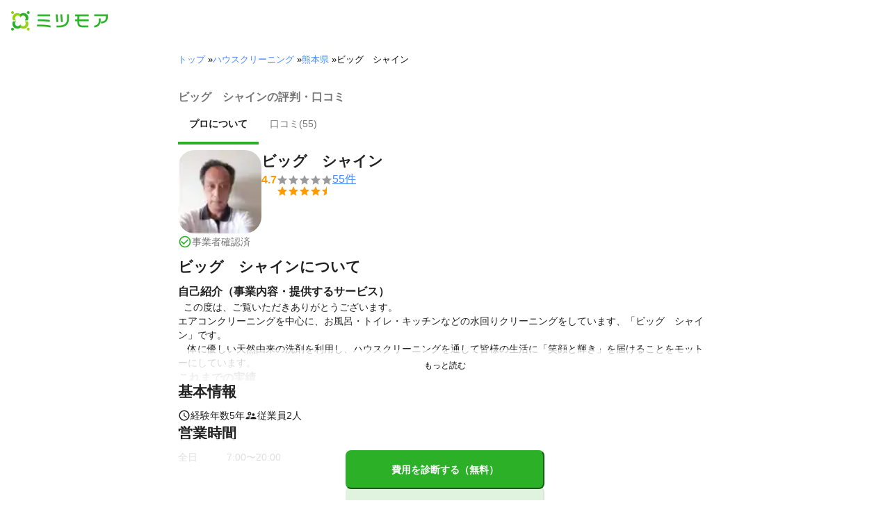

--- FILE ---
content_type: text/html; charset=utf-8
request_url: https://meetsmore.com/p/YOF05lBzSgAdMM6k
body_size: 26811
content:
<!DOCTYPE html><html lang="ja"><head><meta charSet="utf-8"/><script>
                 window.sentryOnLoad = function () {
                  Sentry.init({
                    debug: false,
                    sendDefaultPii: true,
                    release: "2033eb7db0a93fe8e3eb590c724401fbc76170e2",
                    integrations: [
                      Sentry.browserTracingIntegration(),
                    ],
                    tracePropagationTargets: [
                      "localhost",
                      "staging-meetsmore.com",
                      "meetsmore.com"
                    ],
                    tracesSampler: (samplingContext) => {
                      const sampleRates = {
                        assets: {
                          'resource.script': 0.0001,
                          'resource.css': 0.0001,
                          'resource.img': 0.0001,
                        },
                        domains: {
                          'googletagmanager': 0.01,
                        },
                        firstParty: {
                          production: 0.05,
                          staging: 0.0001,
                        },
                        thirdParty: 0.0001,
                      };

                      const operation = samplingContext.attributes?.['sentry.op'] || 'unknown';
                      const description = samplingContext.attributes?.['span.description'] || '';
                      const domain = samplingContext.attributes?.['span.domain'] || '';

                      if (description.includes('googletagmanager') || domain.includes('googletagmanager')) {
                        return sampleRates.domains['googletagmanager'];
                      }

                      const isProductionDomain = domain === 'meetsmore.com';
                      const isStagingDomain = domain.includes('staging-meetsmore.com');
                      const isFirstPartyDomain = isProductionDomain || isStagingDomain;

                      // Sample static assets
                      if (isFirstPartyDomain && sampleRates.assets[operation]) {
                        return sampleRates.assets[operation];
                      }

                      if (isFirstPartyDomain) {
                        if (isStagingDomain) {
                          return sampleRates.firstParty.staging;
                        }
                        return sampleRates.firstParty.production;
                      }

                      // Third-party requests
                      return sampleRates.thirdParty;
                    },
                    ignoreErrors: [
                      '*ct.pintrest.com*' // 3rd party error from ad partners, ignore
                    ],
                  })
                }
                </script><script src="https://js.sentry-cdn.com/b9f87a91c53d22d24cc9cd3c9637ec3d.min.js" crossorigin="anonymous"></script><meta http-equiv="X-UA-Compatible" content="IE=edge"/><meta name="robots" content="noarchive"/><meta name="viewport" content="width=device-width, initial-scale=1, user-scalable=no, minimum-scale=1"/><meta name="theme-color" content="#8fc320"/><meta name="revision-short-sha" content="&#x27;2033eb7db0a93fe8e3eb590c724401fbc76170e2&#x27;"/><link rel="canonical" href="https://meetsmore.com/p/YOF05lBzSgAdMM6k"/><link rel="icon" href="https://meetsmore.com/images/icon.png"/><link rel="manifest" href="https://meetsmore.com/manifest.json"/><link rel="apple-touch-icon" href="https://meetsmore.com/images/apple-touch-icon57.png" sizes="57x57"/><link rel="apple-touch-icon" href="https://meetsmore.com/images/apple-touch-icon60.png" sizes="60x60"/><link rel="apple-touch-icon" href="https://meetsmore.com/images/apple-touch-icon72.png" sizes="72x72"/><link rel="apple-touch-icon" href="https://meetsmore.com/images/apple-touch-icon76.png" sizes="76x76"/><link rel="apple-touch-icon" href="https://meetsmore.com/images/apple-touch-icon114.png" sizes="114x114"/><link rel="apple-touch-icon" href="https://meetsmore.com/images/apple-touch-icon120.png" sizes="120x120"/><link rel="apple-touch-icon" href="https://meetsmore.com/images/apple-touch-icon144.png" sizes="144x144"/><link rel="apple-touch-icon" href="https://meetsmore.com/images/apple-touch-icon152.png" sizes="152x152"/><link rel="apple-touch-icon" href="https://meetsmore.com/images/apple-touch-icon167.png" sizes="167x167"/><link rel="apple-touch-icon" href="https://meetsmore.com/images/apple-touch-icon180.png" sizes="180x180"/><link rel="apple-touch-startup-image" sizes="1125x2436" href="https://meetsmore.com/images/splash-1125x2436.png" media="(device-width: 375px) and (device-height: 812px) and (-webkit-device-pixel-ratio: 3)"/><link rel="apple-touch-startup-image" sizes="1242x2208" href="https://meetsmore.com/images/splash-1242x2208.png" media="(device-width: 414px) and (device-height: 736px) and (-webkit-device-pixel-ratio: 3)"/><link rel="apple-touch-startup-image" sizes="750x1334" href="https://meetsmore.com/images/splash-750x1334.png" media="(device-width: 375px) and (device-height: 667px) and (-webkit-device-pixel-ratio: 2)"/><link rel="apple-touch-startup-image" sizes="640x1136" href="https://meetsmore.com/images/splash-640x1136.png" media="(device-width: 320px) and (device-height: 568px) and (-webkit-device-pixel-ratio: 2)"/><meta name="apple-mobile-web-app-status-bar-style" content="default"/><meta name="apple-mobile-web-app-title" content="ミツモア"/><meta name="apple-mobile-web-app-capable" content="yes"/><meta http-equiv="x-dns-prefetch-control" content="on"/><meta http-equiv="last-modified" content="2026-01-13 03:56:53"/><link rel="dns-prefetch" href="//www.facebook.com"/><link rel="dns-prefetch" href="//connect.facebook.net"/><link rel="dns-prefetch" href="//www.google.co.jp"/><link rel="dns-prefetch" href="//www.google.com"/><link rel="dns-prefetch" href="//www.googletagmanager.com"/><link rel="dns-prefetch" href="//www.google-analytics.com"/><link rel="dns-prefetch" href="//d.line-scdn.net"/><link rel="preconnect" href="https://images.meetsmore.com"/><link rel="preload" as="font" href="https://images.meetsmore.com/webFont/la-solid-900-s.ttf" crossorigin="anonymous"/><link rel="preload" as="font" href="https://images.meetsmore.com/webFont/la-solid-900-s.woff" crossorigin="anonymous"/><script defer="" src="https://cdn-blocks.karte.io/d84d352274afddf4401c06c351b06bcf/builder.js"></script><style>@keyframes purun{0%,25%{transform:scale(1,1) translate(0,0)}4%{transform:scale(.9,.9) translate(0,3%)}8%{transform:scale(1.1,.8) translate(0,7%)}12%{transform:scale(.9,.9) translate(0,-7%)}18%{transform:scale(1.1,.9) translate(0,3%)}}*{margin:0;padding:0;box-sizing:border-box}body,html{width:100%;height:100%}html{background:#fff;touch-action:manipulation}body{font-family:-apple-system,BlinkMacSystemFont,"Helvetica Neue",HelveticaNeue,"Segoe UI","Yu Gothic M","游ゴシック Medium","Yu Gothic Medium","ヒラギノ角ゴ ProN W3","Hiragino Kaku Gothic ProN",メイリオ,Meiryo,sans-serif}@font-face{font-family:"Yu Gothic M";src:local("Yu Gothic Medium")}@font-face{font-family:"Yu Gothic M";src:local("Yu Gothic Bold");font-weight:700}:-webkit-autofill{box-shadow:0 0 0 1000px #fff inset;-webkit-box-shadow:0 0 0 1000px #fff inset}@supports (-webkit-touch-callout:none){.safari-full-height{height:-webkit-fill-available!important}}#a8sales{display:flex}.zipBoxRoot{background:#fff;max-width:500px;width:100%;margin:20px 0;padding:32px;border:thin solid #e0e0e0;border-radius:8px;z-index:10;box-shadow:0 4px 24px rgba(0,0,0,.25)}.zipBoxTitle{text-align:center;font-size:24px;font-weight:700;color:#212121;margin-bottom:20px}.zipBox{width:100%;display:flex;flex-direction:column;align-items:stretch;justify-content:center}.zipInput{flex:1 1 0;height:60px;padding:5px 15px;font-size:25px;max-width:none;min-height:60px;outline:0;border-radius:8px;border-width:2px;border-style:solid;border-color:#2bb028}.zipInput::placeholder{color:#9e9e9e;font-weight:700}.zipButtonWrap{position:relative}.zipButton{color:#fff;background-color:#2bb028;box-shadow:0 3px 1px -2px rgba(0,0,0,.2),0 2px 2px 0 rgba(0,0,0,.14),0 1px 5px 0 rgba(0,0,0,.12);border:0;margin-top:16px;width:100%;border-radius:8px;min-height:60px;font-size:24px;font-weight:700;padding:16px;white-space:nowrap;animation:purun 5s infinite;animation-delay:5s;cursor:pointer;display:flex;justify-content:center;align-items:center}.zipButtonText{white-space:normal;overflow-wrap:break-word;word-wrap:break-word;text-align:left}.zipExtraButton{color:#fff;background-color:#f49a16;margin-top:12px;width:100%;border-radius:8px;min-height:60px;font-size:24px;font-weight:700;padding:16px;display:flex;justify-content:center;align-items:center;cursor:pointer;text-decoration:none}.zipBoxArrowIcon{margin-left:10px;fill:#fff;width:1em;height:1em;font-size:32px;flex-shrink:0;user-select:none;display:inline-block}@media (min-width:0px) and (max-width:768px){.zipBoxRoot{max-width:400px;width:90%;margin:0 auto;padding:24px}.zipBoxTitle{margin-bottom:12px;font-size:20px}.zipInput{min-height:50px;height:50px;padding:3px 8px;font-size:15px}.zipButton{margin-top:12px;font-size:18px;min-height:50px;min-width:90px;padding:4px 12px}.zipBoxArrowIcon{margin-left:0}.zipExtraButton{font-size:18px;min-height:50px;padding:4px 12px}}</style><title>ビッグ　シャインの評判・口コミ | 熊本県熊本市北区 - ミツモア</title><meta name="keywords" content="熊本県熊本市北区津浦町,ビッグ　シャイン,水回りクリーニング,エアコンクリーニング,空室クリーニング,ハウスクリーニング,お風呂（浴室）クリーニング,引越し,側溝掃除,シャワーヘッド・シャワーホースの交換,民泊・Airbnbの清掃,カーテンレール取り付け,墓石クリーニング,カーポート・車庫・ガレージ掃除,玄関・ポーチ・エントランスクリーニング,排水管洗浄,電球交換,家具の移動・模様替え,オフィス・店舗の定期清掃,家具配送・荷物運搬,外壁の掃除・高圧洗浄,網戸の張り替え・修理,便利屋,家具組み立て代行サービス,窓・サッシ・網戸の掃除,ベランダ・バルコニークリーニング,洗面所クリーニング,トイレクリーニング,キッチンクリーニング,換気扇・レンジフードクリーニング"/><meta name="description" content="  この度は、ご覧いただきありがとうございます。
エアコンクリーニングを中心に、お風呂・トイレ・キッチンなどの水回りクリーニングをしています、「ビッグ　シャイン」です。
　体に優しい天然由来の洗剤を利用し、ハウスクリーニングを通して皆様の生活に「笑顔と輝き」を届けることをモットーにしています。
"/><meta property="og:type" content="article"/><meta property="og:url" content="https://meetsmore.com/p/YOF05lBzSgAdMM6k"/><meta property="og:title" content="ビッグ　シャインの評判・口コミ | 熊本県熊本市北区 - ミツモア"/><meta property="og:image" content="https://images.meetsmore.com/users/60e8168ae0cce20022c0f629.jpg?&amp;w=320&amp;h=320&amp;fit=crop&amp;auto=format,compress"/><meta property="og:image:width" content="320"/><meta property="og:image:height" content="320"/><meta property="og:description" content="  この度は、ご覧いただきありがとうございます。
エアコンクリーニングを中心に、お風呂・トイレ・キッチンなどの水回りクリーニングをしています、「ビッグ　シャイン」です。
　体に優しい天然由来の洗剤を利用し、ハウスクリーニングを通して皆様の生活に「笑顔と輝き」を届けることをモットーにしています。
"/><meta property="fb:app_id" content="1871580089750644"/><meta property="article:publisher" content="https://www.facebook.com/meetsmore/"/><meta name="twitter:site" content="@meetsmore"/><meta name="twitter:url" content="https://meetsmore.com/p/YOF05lBzSgAdMM6k"/><meta name="twitter:card" content="summary"/><meta name="twitter:title" content="ビッグ　シャインの評判・口コミ | 熊本県熊本市北区 - ミツモア"/><meta name="twitter:description" content="  この度は、ご覧いただきありがとうございます。
エアコンクリーニングを中心に、お風呂・トイレ・キッチンなどの水回りクリーニングをしています、「ビッグ　シャイン」です。
　体に優しい天然由来の洗剤を利用し、ハウスクリーニングを通して皆様の生活に「笑顔と輝き」を届けることをモットーにしています。
"/><meta name="twitter:image" content="https://images.meetsmore.com/users/60e8168ae0cce20022c0f629.jpg?&amp;w=320&amp;h=320&amp;fit=crop&amp;auto=format,compress"/><script type="application/ld+json">{"@context":"https://schema.org","@type":"LocalBusiness","name":"ビッグ　シャインの評判・口コミ | 熊本県熊本市北区 - ミツモア","description":"  この度は、ご覧いただきありがとうございます。\nエアコンクリーニングを中心に、お風呂・トイレ・キッチンなどの水回りクリーニングをしています、「ビッグ　シャイン」です。\n　体に優しい天然由来の洗剤を利用し、ハウスクリーニングを通して皆様の生活に「笑顔と輝き」を届けることをモットーにしています。\n","image":{"@type":"ImageObject","url":"https://images.meetsmore.com/users/60e8168ae0cce20022c0f629.jpg?&w=320&h=320&fit=crop&auto=format,compress","width":320,"height":320},"@id":"https://meetsmore.com/p/YOF05lBzSgAdMM6k","address":{"@type":"PostalAddress","addressCountry":"JP","postalCode":"860-0088","addressRegion":"熊本県","addressLocality":"熊本市北区"},"aggregateRating":{"@type":"AggregateRating","ratingValue":4.672727272727273,"reviewCount":55}}</script><link rel="preload" as="image" href="https://images.meetsmore.com/static/badge_700.png?auto=format,compress&amp;fit=max&amp;w=140"/><link rel="preload" as="image" href="https://images.meetsmore.com/static/logo.png?auto=format,compress&amp;fit=max&amp;w=278"/><style>#pageHeader{display:flex;position:relative;padding:16px;z-index:2}#meetsmoreLogo{width:139px;height:28px;position:relative}#pageBadge{position:absolute;top:24px;right:24px;width:92px;height:92px}@media (min-width:0px) and (max-width:768px){#pageBadge{top:8px;right:8px;width:70px;height:70px}}</style><script type="application/ld+json">{"@context":"https://schema.org","@type":"BreadcrumbList","itemListElement":[{"@type":"ListItem","position":1,"name":"トップ","item":"https://meetsmore.com"},{"@type":"ListItem","position":2,"name":"ハウスクリーニング","item":"https://meetsmore.com/t/cleaning"},{"@type":"ListItem","position":3,"name":"熊本県","item":"https://meetsmore.com/t/cleaning/kumamoto"},{"@type":"ListItem","position":4,"name":"ビッグ　シャイン","item":"https://meetsmore.com/p/YOF05lBzSgAdMM6k"}]}</script><meta name="next-head-count" content="65"/><link rel="preload" href="/mm-lp/_next/static/css/143047d2da717afd.css" as="style"/><link rel="stylesheet" href="/mm-lp/_next/static/css/143047d2da717afd.css" data-n-g=""/><noscript data-n-css=""></noscript><style>@font-face{font-family:"Line Awesome Icons";font-style:normal;font-weight:400;src:local("Line Awesome Icons"),url(https://images.meetsmore.com/webFont/la-solid-900-s.woff)format("woff"),url(https://images.meetsmore.com/webFont/la-solid-900-s.ttf)format("truetype");font-display:block}.starBase{width:100px;height:20px;font-size:1.3rem}.starBase::before{display:block;overflow:hidden;content:""}.reviewRatingBase,.reviewRatingOneStar{display:block;position:relative;white-space:nowrap}.reviewRatingBase::after,.reviewRatingBase::before{display:block;top:0;left:0;font-style:normal;position:absolute;font-family:"Line Awesome Icons"}.reviewRatingBase::before{color:#9e9e9e;content:""}.reviewRatingBase::after{color:#ffa000}.reviewRating-zero::after{content:""}.reviewRating-zeroHalf::after{content:""}.reviewRating-one::after{content:""}.reviewRating-oneHalf::after{content:""}.reviewRating-two::after{content:""}.reviewRating-twoHalf::after{content:""}.reviewRating-three::after{content:""}.reviewRating-threeHalf::after{content:""}.reviewRating-four::after{content:""}.reviewRating-fourHalf::after{content:""}.reviewRating-five::after{content:""}.reviewRatingOneStar::before{display:block;top:0;left:0;font-style:normal;position:absolute;color:#ffa000;font-family:"Line Awesome Icons";content:""}ol,ul{margin:.5em 0 .5em 2em;line-height:1.8}a{text-decoration:none;color:#448aff;cursor:pointer}a:hover{opacity:.9}.innerHtml ul{margin:.75em}.innerHtml li{list-style-type:none;position:relative;padding-left:1em}.entry-content>ul>li:before,.innerHtml li:before{border-radius:50%;width:5px;height:5px;display:block;position:absolute;left:0;top:.6em;content:"";background:#8fc320}.entry-content h1,.entry-content h2,.entry-content h3,.entry-content h4,.entry-content h5,.entry-content h6{font-weight:700;line-height:1.2;color:#000c15}.entry-content h1,.entry-content h2{font-size:26px;margin-bottom:18px}.entry-content h2{border-left:5px solid #8fc320;background:#e5e5e5;padding:12px 8px 12px 12px;font-size:22px}.entry-content h3{font-size:20px;padding-bottom:6px;border-bottom:2px solid #8fc320;margin-bottom:12px}.entry-content h4{font-size:18px;margin-bottom:10px}@media (max-width:599.95px){.entry-content h1{font-size:24px}.entry-content h2{font-size:20px}.entry-content h3{font-size:18px}.entry-content h4,.entry-content p{font-size:16px}}.entry-content p{line-height:1.8;font-size:16px;word-wrap:break-word}.entry-content ol,.entry-content p{margin-bottom:24px}.entry-content ul{margin:8px 0 24px 16px;padding-left:16px}.entry-content span{line-height:1.6}.entry-content>ul>li{margin-bottom:8px;list-style-type:none;position:relative;padding-left:16px}.entry-content blockquote{position:relative;display:block;margin-bottom:40px;padding:24px 48px;border:2px solid #e2e5e8;quotes:"“""";font-size:16px}.entry-content blockquote:before{position:absolute;top:0;left:10px;content:open-quote;font-size:80px;color:#e2e5e8}.entry-content blockquote p:last-of-type{margin-bottom:0}.entry-content div.medium-editor-scroll-x,.table-content{overflow-x:auto}.table-content{margin:20px auto 40px}.entry-content table,table.medium-editor-table{width:100%;max-width:100%;display:block;overflow-x:auto}.entry-content table>tbody,table.medium-editor-table>tbody{width:100%;max-width:700px;display:table;background:#fff;border-collapse:collapse;border:1px solid #e0e0e0}.entry-content table,.markdown dd{margin-bottom:16px}.entry-content table tr:nth-child(even){background:#f3f3f3}table.medium-editor-table tr:nth-child(even){border:1px solid #e0e0e0}table.medium-editor-table td:first-child{background:#f3f3f3;font-weight:700}.entry-content table td,.entry-content table th,table.medium-editor-table td,table.medium-editor-table th{min-width:100px;padding:4px 8px;border-color:#e0e0e0;border-width:0 1px 0 0;border-style:solid}.entry-content table tr:before,table.medium-editor-table tr:before{display:block;float:left;height:48px;content:""}img.medium-image{width:100%}.entry-content .wp-caption,.entry-content embed,.entry-content iframe,.entry-content img,.entry-content object,.entry-content video{max-width:100%}.entry-content img{height:auto}.entry-content .aligncenter,.entry-content img.centered{display:block;margin:0 auto 24px;text-align:center}.wp-caption-text{font-size:14px;font-weight:700;margin:0;text-align:center}.entry-content .su-table1{border:0;border-collapse:separate;text-align:center}.entry-content .su-table1 td,.entry-content .su-table1 th{background:#e0e0e0;border-radius:5px;border:0}.entry-content .su-table1 .row-1 .column-1{background:0 0}.entry-content .su-table1 tr.row-1 td,.entry-content .su-table1 tr.row-1 th{font-weight:700;background:#b2d8f6}.entry-content .su-table1 td.column-1{font-weight:700;background:#1180cc;color:#fff}.box1{padding:.5em 1em;margin:2em 0;border:solid 3px #eee}.box1 p{margin:0;padding:0}.green{color:#9dc138;font-weight:700}.highlight{background:linear-gradient(transparent 0,#e4ebc7 0)}.markdown h1{text-align:center}.markdown h2{border-bottom:2px solid #8fc320;margin:32px 0 16px}.markdown h3{margin:32px 16px 16px}.markdown p{margin:16px}.markdown ol li,.markdown ul li{margin:8px}.markdown dl{padding-left:32px}.highlight,.markdown dt{font-weight:700}.markdown footer{margin-top:64px;text-align:right}.markdown table.medium-editor-table{margin:20px auto}.markdown table.medium-editor-table td:first-child{background:0 0;font-weight:400}</style><style id="__jsx-b9016ee5b72b9edc">.profile-nav-container .profile-nav-item-wrapper .nav-item-border{width:100%;height:4px;background-color:transparent}.profile-nav-container .profile-nav-item-wrapper input:checked+label{color:#212121;font-weight:bold}.profile-nav-container .profile-nav-item-wrapper input:checked+label a{color:inherit}.profile-nav-container .profile-nav-item-wrapper input:checked+label .nav-item-border{background-color:#2bb028}</style></head><body><div id="__next"><div class="border-b"><div id="pageHeader"><a href="https://meetsmore.com" id="meetsmoreLogo" class="relative w-[139px] h-[28px]"><img src="https://images.meetsmore.com/static/logo.png?auto=format,compress&amp;fit=max&amp;w=278" alt="ミツモア" width="139" height="28" decoding="async"/></a></div></div><div class="hidden md:contents"><div><div class="px-md md:px-lg py-md"><div class="mx-auto block max-w-screen-md"><nav><ol class="text-xs flex flex-wrap m-0 list-none"><li><a href="https://meetsmore.com">トップ</a><span> » </span></li><li><a href="https://meetsmore.com/t/cleaning">ハウスクリーニング</a><span> » </span></li><li><a href="https://meetsmore.com/t/cleaning/kumamoto">熊本県</a><span> » </span></li><li>ビッグ　シャイン</li></ol></nav></div></div></div></div><form method="GET" action="https://meetsmore.com/start/services/bathroom-and-kitchen-cleaning"><input type="hidden" name="modal" value="true"/><input type="hidden" name="specialSent" value="60e174e650734a001d30cea4"/><input type="hidden" name="noSimilarSelect" value="true"/><div class="" id="profile-content-wrap"><nav class="bg-background-white px-sm md:px-md py-md sticky top-0 pb-0" style="z-index:11"><div class=""><div class="mx-auto block max-w-screen-md"><div class="border-b"><h1 class="text-balance text-base text-foreground-secondary font-bold"><span class="jsx-b9016ee5b72b9edc">ビッグ　シャインの評判・口コミ</span></h1><div class="text-sm text-foreground-secondary flex profile-nav-container"><div class="profile-nav-item-wrapper"><input type="radio" name="profile-nav-select" id="profile-nav-about" class="hidden profile-nav-button" value="about"/><label for="profile-nav-about" class="block cursor-pointer" role="presentation"><a href="#about" class="text-inherit hover:text-black block"><div class="p-md">プロについて</div><div class="nav-item-border"></div></a></label></div><div class="profile-nav-item-wrapper"><input type="radio" name="profile-nav-select" id="profile-nav-review" class="hidden profile-nav-button" value="review"/><label for="profile-nav-review" class="block cursor-pointer" role="presentation"><a href="#review" class="text-inherit hover:text-black block"><div class="p-md">口コミ(<!-- -->55<!-- -->)</div><div class="nav-item-border"></div></a></label></div></div></div></div></div></nav><main class="bg-background-white px-md"><div class="mx-auto block max-w-screen-md"><div class="flex flex-col gap-2xl" id="main-profile-sections"><section id="summary" class="scroll-m-28 border-b pb-sm mt-sm"><div class="flex flex-row items-center md:items-start gap-md"><figure class="flex flex-col gap-sm"><style data-emotion="css hvfyv1">.css-hvfyv1{border-radius:20%;}.css-hvfyv1 .MuiAvatar-img{border-radius:17%;}</style><style data-emotion="css 404y72">.css-404y72{position:relative;display:-webkit-box;display:-webkit-flex;display:-ms-flexbox;display:flex;-webkit-align-items:center;-webkit-box-align:center;-ms-flex-align:center;align-items:center;-webkit-box-pack:center;-ms-flex-pack:center;-webkit-justify-content:center;justify-content:center;-webkit-flex-shrink:0;-ms-flex-negative:0;flex-shrink:0;width:40px;height:40px;font-family:"Roboto","Helvetica","Arial",sans-serif;font-size:1.25rem;line-height:1;border-radius:50%;overflow:hidden;-webkit-user-select:none;-moz-user-select:none;-ms-user-select:none;user-select:none;border-radius:20%;}.css-404y72 .MuiAvatar-img{border-radius:17%;}</style><div class="MuiAvatar-root MuiAvatar-circular css-404y72" style="width:120px;height:120px"><style data-emotion="css 1hy9t21">.css-1hy9t21{width:100%;height:100%;text-align:center;object-fit:cover;color:transparent;text-indent:10000px;}</style><img alt="ビッグ　シャイン" src="https://images.meetsmore.com/users/60e8168ae0cce20022c0f629.jpg?&amp;w=80&amp;h=80&amp;fit=crop&amp;auto=format,compress" width="80" height="80" loading="lazy" class="MuiAvatar-img css-1hy9t21"/></div><p class="text-sm text-brand flex items-center gap-sm"><style data-emotion="css vubbuv">.css-vubbuv{-webkit-user-select:none;-moz-user-select:none;-ms-user-select:none;user-select:none;width:1em;height:1em;display:inline-block;fill:currentColor;-webkit-flex-shrink:0;-ms-flex-negative:0;flex-shrink:0;-webkit-transition:fill 200ms cubic-bezier(0.4, 0, 0.2, 1) 0ms;transition:fill 200ms cubic-bezier(0.4, 0, 0.2, 1) 0ms;font-size:1.5rem;}</style><svg class="MuiSvgIcon-root MuiSvgIcon-fontSizeMedium css-vubbuv" focusable="false" aria-hidden="true" viewBox="0 0 24 24" data-testid="CheckCircleOutlineIcon" style="width:20px"><path d="M16.59 7.58 10 14.17l-3.59-3.58L5 12l5 5 8-8zM12 2C6.48 2 2 6.48 2 12s4.48 10 10 10 10-4.48 10-10S17.52 2 12 2m0 18c-4.42 0-8-3.58-8-8s3.58-8 8-8 8 3.58 8 8-3.58 8-8 8"></path></svg><span class="text-foreground-secondary flex flex-wrap">事業者確認済</span></p></figure><div class="flex flex-col"><div class="flex flex-col items-start gap-xs"><h3 class="text-balance text-h4 text-foreground font-bold">ビッグ　シャイン</h3></div><a class="cursor-pointer hover:opacity-80" href="#review"><div class="flex items-center gap-xs"><figure class="flex items-center gap-sm text-[#f90]"><p><strong>4.7</strong></p><figure class="relative text-md" style="font-family:Line Awesome Icons;line-height:1em"><div class="text-[#999]"></div><div class="text-[#f90] absolute inset-0"></div></figure></figure><p data-review-number="true" class="underline">55<!-- -->件</p></div></a></div></div></section><section id="about" class="scroll-m-28"><div class="flex flex-col"><section class="text-foreground flex flex-col gap-md"><article class="text-sm whitespace-pre-wrap break-all"><h2 class="text-balance text-h4 text-foreground mb-sm font-bold">ビッグ　シャインについて</h2><style data-emotion="css 1cmt8kc">.css-1cmt8kc{position:relative;}.css-1cmt8kc label{z-index:10;cursor:pointer;text-align:center;font-size:12px;position:absolute;bottom:0;padding:12px;width:100%;background:linear-gradient(to bottom, rgba(255, 255, 255, 0.7) 0%, rgba(255, 255, 255, 0.95) 90%);}.css-1cmt8kc label.grey{background:linear-gradient(to bottom, rgba(245, 245, 245, 0.7) 0%, rgba(245, 245, 245, 0.95) 90%);}.css-1cmt8kc label.darkGrey{background:#eeeeee;}.css-1cmt8kc label.white{background:#ffffff;}.css-1cmt8kc label.shrink{padding:0;}.css-1cmt8kc label.right{right:0;width:auto;padding-left:4px;}.css-1cmt8kc label.center{margin-top:4px;left:0;}.css-1cmt8kc label.fontNormal{font-size:14px;}.css-1cmt8kc label.fontMiddle{font-size:16px;}.css-1cmt8kc label:after{content:"もっと読む";color:#000;width:18.75rem;border-radius:20px;display:inline;background:transparent;}.css-1cmt8kc input{display:none;}.css-1cmt8kc>div{overflow:hidden;word-break:break-all;height:140px;}@media (max-width:767.95px){.css-1cmt8kc>div{height:140px;}}.css-1cmt8kc input:checked~div{min-height:140px;height:auto;}@media (max-width:767.95px){.css-1cmt8kc input:checked~div{min-height:140px;}}.css-1cmt8kc input:checked~label{display:none;background:inherit;position:relative;}.css-1cmt8kc input:checked~label.right{text-align:right;}.css-1cmt8kc input:checked~label.center{left:0;}.css-1cmt8kc input:checked~label:after{content:"表示を減らす";color:#000;background:transparent;}.css-1cmt8kc input:checked~div .open-hidden{display:none;}.css-1cmt8kc input:not(:checked)~div .open-hidden{display:-webkit-box;display:-webkit-flex;display:-ms-flexbox;display:flex;}.css-1cmt8kc input:checked~div .close-hidden{display:-webkit-box;display:-webkit-flex;display:-ms-flexbox;display:flex;}.css-1cmt8kc input:not(:checked)~div .close-hidden{display:none;}.css-1cmt8kc input:checked~div .rich-review-text{height:100%;min-height:80px;overflow:inherit;text-overflow:inherit;display:inherit;-webkit-box-orient:inherit;-webkit-line-clamp:inherit;}.css-1cmt8kc input:not(:checked)~div .rich-review-text{overflow:hidden;text-overflow:ellipsis;display:-webkit-box;-webkit-box-orient:vertical;-webkit-line-clamp:4;}.css-1cmt8kc .pickup-review input:checked~div .pickup-review-top{display:none;}.css-1cmt8kc .pickup-review input:checked~div .pickup-review-bottom{display:block;}.css-1cmt8kc .pickup-review input:not(:checked)~div .pickup-review-bottom{display:none;}.css-1cmt8kc .pickup-review label{right:-1px;width:86px;padding-left:4px;}.css-1cmt8kc .pickup-review input:checked~label{text-align:right;width:auto;padding-top:5px;}</style><div class="css-1cmt8kc"><input id="readMoreIntroductionText" type="checkbox"/><div><div class="flex flex-col gap-md"><div><h3 class="text-balance text-base text-foreground font-bold">自己紹介（事業内容・提供するサービス）</h3><p>  この度は、ご覧いただきありがとうございます。
エアコンクリーニングを中心に、お風呂・トイレ・キッチンなどの水回りクリーニングをしています、「ビッグ　シャイン」です。
　体に優しい天然由来の洗剤を利用し、ハウスクリーニングを通して皆様の生活に「笑顔と輝き」を届けることをモットーにしています。
</p></div><div><h3 class="text-balance text-base text-foreground font-bold">これまでの実績</h3><p>ミツモアに登録させて頂いてからは日が浅いですが、個人のお客様や法人や商店のお客様等からご依頼頂き作業させて頂きお喜び頂いています。リピーターとなって頂いたお客さまも大勢おられます。</p></div><div><h3 class="text-balance text-base text-foreground font-bold">アピールポイント</h3><p>エアコンクリーニングはじめ、水回りなどのハウスクリーニング、ガレージの清掃等もさせて頂きます。個人事業だからこそ出来る、小回りの効くサービスを心がけています。
まずは、お気軽にご相談ください。</p></div></div></div><label for="readMoreIntroductionText" class="css-0"></label></div></article></section></div></section><section><div class="flex flex-col"><section class="text-foreground flex flex-col gap-md"><article class="text-sm"><h2 class="text-balance text-h4 text-foreground mb-sm font-bold">基本情報</h2><div class="flex items-center gap-md"><p class="flex flex-wrap items-center gap-sm"><span class="text-lg flex"><style data-emotion="css 1cw4hi4">.css-1cw4hi4{-webkit-user-select:none;-moz-user-select:none;-ms-user-select:none;user-select:none;width:1em;height:1em;display:inline-block;fill:currentColor;-webkit-flex-shrink:0;-ms-flex-negative:0;flex-shrink:0;-webkit-transition:fill 200ms cubic-bezier(0.4, 0, 0.2, 1) 0ms;transition:fill 200ms cubic-bezier(0.4, 0, 0.2, 1) 0ms;font-size:inherit;}</style><svg class="MuiSvgIcon-root MuiSvgIcon-fontSizeInherit css-1cw4hi4" focusable="false" aria-hidden="true" viewBox="0 0 24 24" data-testid="ScheduleIcon"><path d="M11.99 2C6.47 2 2 6.48 2 12s4.47 10 9.99 10C17.52 22 22 17.52 22 12S17.52 2 11.99 2M12 20c-4.42 0-8-3.58-8-8s3.58-8 8-8 8 3.58 8 8-3.58 8-8 8"></path><path d="M12.5 7H11v6l5.25 3.15.75-1.23-4.5-2.67z"></path></svg></span><span>経験年数<!-- -->5<!-- -->年</span></p><p class="flex flex-wrap items-center gap-sm"><span class="text-lg flex"><style data-emotion="css 1cw4hi4">.css-1cw4hi4{-webkit-user-select:none;-moz-user-select:none;-ms-user-select:none;user-select:none;width:1em;height:1em;display:inline-block;fill:currentColor;-webkit-flex-shrink:0;-ms-flex-negative:0;flex-shrink:0;-webkit-transition:fill 200ms cubic-bezier(0.4, 0, 0.2, 1) 0ms;transition:fill 200ms cubic-bezier(0.4, 0, 0.2, 1) 0ms;font-size:inherit;}</style><svg class="MuiSvgIcon-root MuiSvgIcon-fontSizeInherit css-1cw4hi4" focusable="false" aria-hidden="true" viewBox="0 0 24 24" data-testid="SupervisorAccountOutlinedIcon"><path d="M9 12c1.93 0 3.5-1.57 3.5-3.5S10.93 5 9 5 5.5 6.57 5.5 8.5 7.07 12 9 12m0-5c.83 0 1.5.67 1.5 1.5S9.83 10 9 10s-1.5-.67-1.5-1.5S8.17 7 9 7m.05 10H4.77c.99-.5 2.7-1 4.23-1 .11 0 .23.01.34.01.34-.73.93-1.33 1.64-1.81-.73-.13-1.42-.2-1.98-.2-2.34 0-7 1.17-7 3.5V19h7v-1.5c0-.17.02-.34.05-.5m7.45-2.5c-1.84 0-5.5 1.01-5.5 3V19h11v-1.5c0-1.99-3.66-3-5.5-3m1.21-1.82c.76-.43 1.29-1.24 1.29-2.18C19 9.12 17.88 8 16.5 8S14 9.12 14 10.5c0 .94.53 1.75 1.29 2.18.36.2.77.32 1.21.32s.85-.12 1.21-.32"></path></svg></span><span>従業員<!-- -->2<!-- -->人</span></p></div></article><article class="text-sm"><h2 class="text-balance text-h4 text-foreground mb-sm font-bold">営業時間</h2><div class="flex flex-col items-start"><div class="flex gap-md"><p style="min-width:5em">全日</p><p>7<!-- -->:00〜<!-- -->20<!-- -->:00</p></div></div></article></section><nav class="py-xl flex justify-around"><button class="border-2 rounded-md w-auto font-bold disabled:bg-[#888] disabled:border-[#888] disabled:cursor-not-allowed py-2 md:py-4 px-16 bg-brand text-white text-xs md:text-sm border-brand" type="submit">費用を診断する（無料）</button></nav></div></section><section id="review" class="scroll-m-28"><h2 class="text-balance text-h4 text-foreground mb-sm font-bold">口コミ</h2><div class="flex flex-col gap-md"><div class="flex flex-col md:flex-row gap-md"><div class="flex justify-between flex-1"><div class="flex flex-col gap-sm"><p class="text-pretty text-2xl md:text-3xl"><strong>4.7</strong></p><figure class="relative text-lg" style="font-family:Line Awesome Icons;line-height:1em"><div class="text-[#999]"></div><div class="text-[#f90] absolute inset-0"></div></figure><p class="text-pretty text-sm leading-normal">55<!-- -->件のレビュー</p></div><figure class="flex flex-col gap-sm relative"><div class="flex items-center gap-sm"><p class="flex items-center"><span class="min-w-[1em] text-center">5</span><span class="text-[#f90] text-xl" style="font-family:Line Awesome Icons;line-height:1em"></span></p><div class="py-xs rounded-md relative overflow-hidden bg-[#ddd]" style="width:6.5rem"><mark class="absolute top-0 left-0 bottom-0 bg-[#f90]" style="width:74.54545454545455%"></mark></div><p>74.5%</p></div><div class="flex items-center gap-sm"><p class="flex items-center"><span class="min-w-[1em] text-center">4</span><span class="text-[#f90] text-xl" style="font-family:Line Awesome Icons;line-height:1em"></span></p><div class="py-xs rounded-md relative overflow-hidden bg-[#ddd]" style="width:6.5rem"><mark class="absolute top-0 left-0 bottom-0 bg-[#f90]" style="width:21.818181818181817%"></mark></div><p>21.8%</p></div><div class="flex items-center gap-sm"><p class="flex items-center"><span class="min-w-[1em] text-center">3</span><span class="text-[#f90] text-xl" style="font-family:Line Awesome Icons;line-height:1em"></span></p><div class="py-xs rounded-md relative overflow-hidden bg-[#ddd]" style="width:6.5rem"><mark class="absolute top-0 left-0 bottom-0 bg-[#f90]" style="width:1.8181818181818181%"></mark></div><p>1.8%</p></div><div class="flex items-center gap-sm"><p class="flex items-center"><span class="min-w-[1em] text-center">2</span><span class="text-[#f90] text-xl" style="font-family:Line Awesome Icons;line-height:1em"></span></p><div class="py-xs rounded-md relative overflow-hidden bg-[#ddd]" style="width:6.5rem"><mark class="absolute top-0 left-0 bottom-0 bg-[#f90]" style="width:0%"></mark></div><p>0.0%</p></div><div class="flex items-center gap-sm"><p class="flex items-center"><span class="min-w-[1em] text-center">1</span><span class="text-[#f90] text-xl" style="font-family:Line Awesome Icons;line-height:1em"></span></p><div class="py-xs rounded-md relative overflow-hidden bg-[#ddd]" style="width:6.5rem"><mark class="absolute top-0 left-0 bottom-0 bg-[#f90]" style="width:1.8181818181818181%"></mark></div><p>1.8%</p></div></figure></div></div><article class="flex flex-col gap-md"><p class="text-pretty leading-none"><strong style="font-size:2.25em;display:inline-block">55</strong><span>件</span></p><div class="flex flex-col gap-xl" data-profileid="60e174e650734a001d30cea4" id="ProfileReviewLoadMoreWrapper"><div class="flex flex-col gap-lg" id="pageReviewList"><div class="bg-background-white p-md shadow-xs rounded-md w-full"><article class="flex items-start md:items-center justify-between gap-sm"><div class="flex flex-col gap-xs flex-1"><p class="text-pretty text-caption text-foreground-secondary leading-normal whitespace-nowrap overflow-hidden text-ellipsis">宮西<!-- --> 様</p><div class="flex items-center gap-xs"><figure class="relative text-2xl" style="font-family:Line Awesome Icons;line-height:1em"><div class="text-[#999]"></div><div class="text-[#f90] absolute inset-0"></div></figure><p class="text-pretty text-md md:text-lg"><strong>5.0</strong></p></div><p class="text-pretty text-caption leading-normal">換気扇・レンジフードクリーニング</p></div><div class="text-sm text-foreground flex flex-col items-end gap-xs"><p class="text-pretty text-caption leading-normal">8か月前</p></div></article><style data-emotion="css 6xtwn7">.css-6xtwn7{margin-top:16px;}@media (max-width: 767px){.css-6xtwn7{margin-top:4px;}}</style><style data-emotion="css 18g4d1v">.css-18g4d1v{position:relative;margin-top:16px;}.css-18g4d1v>label{z-index:10;cursor:pointer;text-align:center;font-size:12px;position:absolute;bottom:0;padding:12px;width:100%;background:linear-gradient(to bottom, rgba(255, 255, 255, 0.7) 0%, rgba(255, 255, 255, 0.95) 90%);}.css-18g4d1v>label.grey{background:linear-gradient(to bottom, rgba(245, 245, 245, 0.7) 0%, rgba(245, 245, 245, 0.95) 90%);}.css-18g4d1v>label.darkGrey{background:#eeeeee;}.css-18g4d1v>label.white{background:#ffffff;}.css-18g4d1v>label.shrink{padding:0;}.css-18g4d1v>label.right{right:0;width:auto;padding-left:4px;}.css-18g4d1v>label.center{margin-top:4px;left:0;}.css-18g4d1v>label.fontNormal{font-size:14px;}.css-18g4d1v>label.fontMiddle{font-size:16px;}.css-18g4d1v>label:after{content:"▼ 全部読む";color:gray;width:18.75rem;border-radius:20px;display:inline;background:transparent;}.css-18g4d1v>input{display:none;}.css-18g4d1v>div{padding-bottom:24px;}.css-18g4d1v>input:checked~div{height:auto;}.css-18g4d1v>input:checked~div:before{display:none;}@media (max-width:767.95px){.css-18g4d1v>input:checked~div{max-height:initial;}}.css-18g4d1v>input:checked~label{display:block;background:inherit;position:relative;}.css-18g4d1v>input:checked~label.right{text-align:right;}.css-18g4d1v>input:checked~label.center{left:0;}.css-18g4d1v>input:checked~label:after{content:"▲ 閉じる";color:gray;background:transparent;}.css-18g4d1v>input:checked~div .open-hidden{display:none;}.css-18g4d1v>input:not(checked)~div .open-hidden{display:-webkit-box;display:-webkit-flex;display:-ms-flexbox;display:flex;}.css-18g4d1v>input:checked~div .close-hidden{display:-webkit-box;display:-webkit-flex;display:-ms-flexbox;display:flex;}.css-18g4d1v>input:not(checked)~div .close-hidden{display:none;}@media (max-width:-0.05px){.css-18g4d1v>input:checked~div .close-hidden-mobile{display:-webkit-box;display:-webkit-flex;display:-ms-flexbox;display:flex;}}@media (max-width:-0.05px){.css-18g4d1v>input:not(checked)~div .close-hidden-mobile{display:none;}}.css-18g4d1v>input:checked~div .rich-review-text{height:100%;min-height:80px;overflow:inherit;text-overflow:inherit;display:inherit;-webkit-box-orient:inherit;-webkit-line-clamp:inherit;}.css-18g4d1v>input:not(checked)~div .rich-review-text{overflow:hidden;text-overflow:ellipsis;display:-webkit-box;-webkit-box-orient:vertical;-webkit-line-clamp:3;}.css-18g4d1v .pickup-review input:checked~div .pickup-review-top{display:none;}.css-18g4d1v .pickup-review input:checked~div .pickup-review-bottom{display:block;}.css-18g4d1v .pickup-review input:not(checked)~div .pickup-review-bottom{display:none;}.css-18g4d1v .pickup-review label{right:-1px;width:86px;padding-left:4px;}.css-18g4d1v .pickup-review input:checked~label{text-align:right;width:auto;padding-top:5px;}@media (max-width: 767px){.css-18g4d1v{margin-top:4px;}}</style><div class="css-18g4d1v"><input id="pp-review-list-680325a66d67437f10ed9f00" type="checkbox"/><div><div class="flex flex-col gap-md"><div class="py-xs md:py-md"><style data-emotion="css 181g39m">@media (max-width:767.95px){.css-181g39m{margin-bottom:4px;}}</style><figure class="bg-background-gray p-xs md:p-md rounded-md flex flex-wrap flex-col md:flex-row mb-4 css-181g39m"><style data-emotion="css 1ihftf9">.css-1ihftf9{-webkit-flex:1 1 0;-ms-flex:1 1 0;flex:1 1 0;min-width:33.3%;padding:0 16px;}.css-1ihftf9:nth-child(n + 4){max-width:33.3%;}@media (max-width:767.95px){.css-1ihftf9:nth-child(n + 4){max-width:none;}}@media (max-width:767.95px){.css-1ihftf9{padding:4px 8px;}.css-1ihftf9:not(:first-child){border-top:none;}}</style><div style="border-right:1px dashed #9e9e9e" class="css-1ihftf9"><style data-emotion="css 11uhu3h">@media (max-width:767.95px){.css-11uhu3h{font-size:12px;}}</style><p class="text-pretty text-sm text-foreground leading-normal css-11uhu3h"><strong>換気扇のタイプ</strong></p><style data-emotion="css eejq16">@media (max-width:767.95px){.css-eejq16{font-size:10px;line-height:1.2;margin-bottom:2px;}}</style><p class="text-pretty text-sm text-foreground-secondary leading-normal text-ellipsis whitespace-nowrap css-eejq16">レンジフード（シロッコファン）</p></div><div style="border-right:1px dashed #9e9e9e" class="css-1ihftf9"><p class="text-pretty text-sm text-foreground leading-normal css-11uhu3h"><strong>換気扇・レンジフードのメーカー</strong></p><p class="text-pretty text-sm text-foreground-secondary leading-normal text-ellipsis whitespace-nowrap css-eejq16">その他メーカー</p></div><div class="css-1ihftf9"><p class="text-pretty text-sm text-foreground leading-normal css-11uhu3h"><strong>クリーニングを依頼した場所</strong></p><p class="text-pretty text-sm text-foreground-secondary leading-normal text-ellipsis whitespace-nowrap css-eejq16">戸建て</p></div></figure><p class="text-pretty text-sm text-foreground leading-normal whitespace-pre-wrap break-all rich-review-text">キッチンフードを自力で掃除するには限界があり、依頼しました。
連絡やりとりも早くとても安心して当日を迎えました。
さすがプロ！養生も完璧で凄く綺麗にして頂けました。 定期的に依頼したいと思ってます。</p></div><div class="flex flex-col close-hidden"><h5 class="text-balance text-black mb-sm font-bold text-base md:text-lg">項目別評価</h5><div class="text-sm flex flex-col gap-sm md:gap-md"><div class="flex flex-col md:flex-row items-stretch gap-sm md:gap-md"><div class="p-sm md:p-0 rounded-sm flex items-center justify-between gap-md bg-background-gray md:bg-transparent"><div class="p-0 md:p-sm rounded-md bg-transparent md:bg-background-gray font-normal md:font-bold w-auto md:w-[16em] text-sm">料金に対する納得感</div><div class="flex items-center gap-sm"><figure class="relative text-xl" style="font-family:Line Awesome Icons;line-height:1em"><div class="text-[#999]"></div><div class="text-[#f90] absolute inset-0"></div></figure><span class="text-pretty text-sm md:text-base"><strong>5</strong></span></div></div></div><div class="flex flex-col md:flex-row items-stretch gap-sm md:gap-md"><div class="p-sm md:p-0 rounded-sm flex items-center justify-between gap-md bg-background-gray md:bg-transparent"><div class="p-0 md:p-sm rounded-md bg-transparent md:bg-background-gray font-normal md:font-bold w-auto md:w-[16em] text-sm">電話・チャット対応</div><div class="flex items-center gap-sm"><figure class="relative text-xl" style="font-family:Line Awesome Icons;line-height:1em"><div class="text-[#999]"></div><div class="text-[#f90] absolute inset-0"></div></figure><span class="text-pretty text-sm md:text-base"><strong>5</strong></span></div></div></div><div class="flex flex-col md:flex-row items-stretch gap-sm md:gap-md"><div class="p-sm md:p-0 rounded-sm flex items-center justify-between gap-md bg-background-gray md:bg-transparent"><div class="p-0 md:p-sm rounded-md bg-transparent md:bg-background-gray font-normal md:font-bold w-auto md:w-[16em] text-sm">清掃員の清潔さ</div><div class="flex items-center gap-sm"><figure class="relative text-xl" style="font-family:Line Awesome Icons;line-height:1em"><div class="text-[#999]"></div><div class="text-[#f90] absolute inset-0"></div></figure><span class="text-pretty text-sm md:text-base"><strong>5</strong></span></div></div></div><div class="flex flex-col md:flex-row items-stretch gap-sm md:gap-md"><div class="p-sm md:p-0 rounded-sm flex items-center justify-between gap-md bg-background-gray md:bg-transparent"><div class="p-0 md:p-sm rounded-md bg-transparent md:bg-background-gray font-normal md:font-bold w-auto md:w-[16em] text-sm">清掃時のコミュニケーション</div><div class="flex items-center gap-sm"><figure class="relative text-xl" style="font-family:Line Awesome Icons;line-height:1em"><div class="text-[#999]"></div><div class="text-[#f90] absolute inset-0"></div></figure><span class="text-pretty text-sm md:text-base"><strong>5</strong></span></div></div></div><div class="flex flex-col md:flex-row items-stretch gap-sm md:gap-md"><div class="p-sm md:p-0 rounded-sm flex items-center justify-between gap-md bg-background-gray md:bg-transparent"><div class="p-0 md:p-sm rounded-md bg-transparent md:bg-background-gray font-normal md:font-bold w-auto md:w-[16em] text-sm">清掃の仕上がり</div><div class="flex items-center gap-sm"><figure class="relative text-xl" style="font-family:Line Awesome Icons;line-height:1em"><div class="text-[#999]"></div><div class="text-[#f90] absolute inset-0"></div></figure><span class="text-pretty text-sm md:text-base"><strong>5</strong></span></div></div></div></div></div><div class="py-lg flex flex-col gap-sm pb-0"><p class="text-sm text-foreground flex items-center gap-md"><span class="text-xs border px-md py-xs rounded-lg"><strong>依頼したプロ</strong></span><span class="overflow-hidden whitespace-nowrap text-ellipsis">ビッグ　シャイン</span></p></div></div></div><label for="pp-review-list-680325a66d67437f10ed9f00" class="white shrink fontNormal"></label></div></div><div class="bg-background-white p-md shadow-xs rounded-md w-full"><article class="flex items-start md:items-center justify-between gap-sm"><div class="flex flex-col gap-xs flex-1"><p class="text-pretty text-caption text-foreground-secondary leading-normal whitespace-nowrap overflow-hidden text-ellipsis">おやま<!-- --> 様</p><div class="flex items-center gap-xs"><figure class="relative text-2xl" style="font-family:Line Awesome Icons;line-height:1em"><div class="text-[#999]"></div><div class="text-[#f90] absolute inset-0"></div></figure><p class="text-pretty text-md md:text-lg"><strong>5.0</strong></p></div><p class="text-pretty text-caption leading-normal">家具組み立て代行サービス</p></div><div class="text-sm text-foreground flex flex-col items-end gap-xs"><p class="text-pretty text-caption leading-normal">1年前</p></div></article><style data-emotion="css 6xtwn7">.css-6xtwn7{margin-top:16px;}@media (max-width: 767px){.css-6xtwn7{margin-top:4px;}}</style><style data-emotion="css 18g4d1v">.css-18g4d1v{position:relative;margin-top:16px;}.css-18g4d1v>label{z-index:10;cursor:pointer;text-align:center;font-size:12px;position:absolute;bottom:0;padding:12px;width:100%;background:linear-gradient(to bottom, rgba(255, 255, 255, 0.7) 0%, rgba(255, 255, 255, 0.95) 90%);}.css-18g4d1v>label.grey{background:linear-gradient(to bottom, rgba(245, 245, 245, 0.7) 0%, rgba(245, 245, 245, 0.95) 90%);}.css-18g4d1v>label.darkGrey{background:#eeeeee;}.css-18g4d1v>label.white{background:#ffffff;}.css-18g4d1v>label.shrink{padding:0;}.css-18g4d1v>label.right{right:0;width:auto;padding-left:4px;}.css-18g4d1v>label.center{margin-top:4px;left:0;}.css-18g4d1v>label.fontNormal{font-size:14px;}.css-18g4d1v>label.fontMiddle{font-size:16px;}.css-18g4d1v>label:after{content:"▼ 全部読む";color:gray;width:18.75rem;border-radius:20px;display:inline;background:transparent;}.css-18g4d1v>input{display:none;}.css-18g4d1v>div{padding-bottom:24px;}.css-18g4d1v>input:checked~div{height:auto;}.css-18g4d1v>input:checked~div:before{display:none;}@media (max-width:767.95px){.css-18g4d1v>input:checked~div{max-height:initial;}}.css-18g4d1v>input:checked~label{display:block;background:inherit;position:relative;}.css-18g4d1v>input:checked~label.right{text-align:right;}.css-18g4d1v>input:checked~label.center{left:0;}.css-18g4d1v>input:checked~label:after{content:"▲ 閉じる";color:gray;background:transparent;}.css-18g4d1v>input:checked~div .open-hidden{display:none;}.css-18g4d1v>input:not(checked)~div .open-hidden{display:-webkit-box;display:-webkit-flex;display:-ms-flexbox;display:flex;}.css-18g4d1v>input:checked~div .close-hidden{display:-webkit-box;display:-webkit-flex;display:-ms-flexbox;display:flex;}.css-18g4d1v>input:not(checked)~div .close-hidden{display:none;}@media (max-width:-0.05px){.css-18g4d1v>input:checked~div .close-hidden-mobile{display:-webkit-box;display:-webkit-flex;display:-ms-flexbox;display:flex;}}@media (max-width:-0.05px){.css-18g4d1v>input:not(checked)~div .close-hidden-mobile{display:none;}}.css-18g4d1v>input:checked~div .rich-review-text{height:100%;min-height:80px;overflow:inherit;text-overflow:inherit;display:inherit;-webkit-box-orient:inherit;-webkit-line-clamp:inherit;}.css-18g4d1v>input:not(checked)~div .rich-review-text{overflow:hidden;text-overflow:ellipsis;display:-webkit-box;-webkit-box-orient:vertical;-webkit-line-clamp:3;}.css-18g4d1v .pickup-review input:checked~div .pickup-review-top{display:none;}.css-18g4d1v .pickup-review input:checked~div .pickup-review-bottom{display:block;}.css-18g4d1v .pickup-review input:not(checked)~div .pickup-review-bottom{display:none;}.css-18g4d1v .pickup-review label{right:-1px;width:86px;padding-left:4px;}.css-18g4d1v .pickup-review input:checked~label{text-align:right;width:auto;padding-top:5px;}@media (max-width: 767px){.css-18g4d1v{margin-top:4px;}}</style><div class="css-18g4d1v"><input id="pp-review-list-6761179c844fc86b33c2da68" type="checkbox"/><div><div class="flex flex-col gap-md"><div class="py-xs md:py-md"><style data-emotion="css 181g39m">@media (max-width:767.95px){.css-181g39m{margin-bottom:4px;}}</style><figure class="bg-background-gray p-xs md:p-md rounded-md flex flex-wrap flex-col md:flex-row mb-4 css-181g39m"><style data-emotion="css 1ihftf9">.css-1ihftf9{-webkit-flex:1 1 0;-ms-flex:1 1 0;flex:1 1 0;min-width:33.3%;padding:0 16px;}.css-1ihftf9:nth-child(n + 4){max-width:33.3%;}@media (max-width:767.95px){.css-1ihftf9:nth-child(n + 4){max-width:none;}}@media (max-width:767.95px){.css-1ihftf9{padding:4px 8px;}.css-1ihftf9:not(:first-child){border-top:none;}}</style><div style="border-right:1px dashed #9e9e9e" class="css-1ihftf9"><style data-emotion="css 11uhu3h">@media (max-width:767.95px){.css-11uhu3h{font-size:12px;}}</style><p class="text-pretty text-sm text-foreground leading-normal css-11uhu3h"><strong>組み立てを依頼した家具その1</strong></p><style data-emotion="css eejq16">@media (max-width:767.95px){.css-eejq16{font-size:10px;line-height:1.2;margin-bottom:2px;}}</style><p class="text-pretty text-sm text-foreground-secondary leading-normal text-ellipsis whitespace-nowrap css-eejq16">テレビ台</p></div><div class="css-1ihftf9"><p class="text-pretty text-sm text-foreground leading-normal css-11uhu3h"><strong>組み立てを依頼した家具その2</strong></p><p class="text-pretty text-sm text-foreground-secondary leading-normal text-ellipsis whitespace-nowrap css-eejq16">食器棚・本棚・カラーボックス</p></div></figure><p class="text-pretty text-sm text-foreground leading-normal whitespace-pre-wrap break-all rich-review-text">ネットで注文していた大型のレンジ台とテレビ台の組み立てを依頼しました。ネットでの注文だったため説明書が難しかったのですが上手に組み立てていただけました。床に傷がつかないよう工夫もされ、丁寧な対応でした。依頼してよかったです！</p></div><div class="flex flex-col close-hidden"><h5 class="text-balance text-black mb-sm font-bold text-base md:text-lg">項目別評価</h5><div class="text-sm flex flex-col gap-sm md:gap-md"><div class="flex flex-col md:flex-row items-stretch gap-sm md:gap-md"><div class="p-sm md:p-0 rounded-sm flex items-center justify-between gap-md bg-background-gray md:bg-transparent"><div class="p-0 md:p-sm rounded-md bg-transparent md:bg-background-gray font-normal md:font-bold w-auto md:w-[16em] text-sm">料金に対する納得感</div><div class="flex items-center gap-sm"><figure class="relative text-xl" style="font-family:Line Awesome Icons;line-height:1em"><div class="text-[#999]"></div><div class="text-[#f90] absolute inset-0"></div></figure><span class="text-pretty text-sm md:text-base"><strong>5</strong></span></div></div></div><div class="flex flex-col md:flex-row items-stretch gap-sm md:gap-md"><div class="p-sm md:p-0 rounded-sm flex items-center justify-between gap-md bg-background-gray md:bg-transparent"><div class="p-0 md:p-sm rounded-md bg-transparent md:bg-background-gray font-normal md:font-bold w-auto md:w-[16em] text-sm">電話・チャット対応</div><div class="flex items-center gap-sm"><figure class="relative text-xl" style="font-family:Line Awesome Icons;line-height:1em"><div class="text-[#999]"></div><div class="text-[#f90] absolute inset-0"></div></figure><span class="text-pretty text-sm md:text-base"><strong>5</strong></span></div></div></div><div class="flex flex-col md:flex-row items-stretch gap-sm md:gap-md"><div class="p-sm md:p-0 rounded-sm flex items-center justify-between gap-md bg-background-gray md:bg-transparent"><div class="p-0 md:p-sm rounded-md bg-transparent md:bg-background-gray font-normal md:font-bold w-auto md:w-[16em] text-sm">仕事の手際</div><div class="flex items-center gap-sm"><figure class="relative text-xl" style="font-family:Line Awesome Icons;line-height:1em"><div class="text-[#999]"></div><div class="text-[#f90] absolute inset-0"></div></figure><span class="text-pretty text-sm md:text-base"><strong>5</strong></span></div></div></div><div class="flex flex-col md:flex-row items-stretch gap-sm md:gap-md"><div class="p-sm md:p-0 rounded-sm flex items-center justify-between gap-md bg-background-gray md:bg-transparent"><div class="p-0 md:p-sm rounded-md bg-transparent md:bg-background-gray font-normal md:font-bold w-auto md:w-[16em] text-sm">仕事の丁寧さ</div><div class="flex items-center gap-sm"><figure class="relative text-xl" style="font-family:Line Awesome Icons;line-height:1em"><div class="text-[#999]"></div><div class="text-[#f90] absolute inset-0"></div></figure><span class="text-pretty text-sm md:text-base"><strong>5</strong></span></div></div></div><div class="flex flex-col md:flex-row items-stretch gap-sm md:gap-md"><div class="p-sm md:p-0 rounded-sm flex items-center justify-between gap-md bg-background-gray md:bg-transparent"><div class="p-0 md:p-sm rounded-md bg-transparent md:bg-background-gray font-normal md:font-bold w-auto md:w-[16em] text-sm">作業員のコミュニケーション</div><div class="flex items-center gap-sm"><figure class="relative text-xl" style="font-family:Line Awesome Icons;line-height:1em"><div class="text-[#999]"></div><div class="text-[#f90] absolute inset-0"></div></figure><span class="text-pretty text-sm md:text-base"><strong>5</strong></span></div></div></div></div></div><div class="py-lg flex flex-col gap-sm pb-0"><p class="text-sm text-foreground flex items-center gap-md"><span class="text-xs border px-md py-xs rounded-lg"><strong>依頼したプロ</strong></span><span class="overflow-hidden whitespace-nowrap text-ellipsis">ビッグ　シャイン</span></p></div></div></div><label for="pp-review-list-6761179c844fc86b33c2da68" class="white shrink fontNormal"></label></div></div><div class="bg-background-white p-md shadow-xs rounded-md w-full"><article class="flex items-start md:items-center justify-between gap-sm"><div class="flex flex-col gap-xs flex-1"><p class="text-pretty text-caption text-foreground-secondary leading-normal whitespace-nowrap overflow-hidden text-ellipsis">横山<!-- --> 様</p><div class="flex items-center gap-xs"><figure class="relative text-2xl" style="font-family:Line Awesome Icons;line-height:1em"><div class="text-[#999]"></div><div class="text-[#f90] absolute inset-0"></div></figure><p class="text-pretty text-md md:text-lg"><strong>4.0</strong></p></div><p class="text-pretty text-caption leading-normal">エアコンクリーニング</p></div><div class="text-sm text-foreground flex flex-col items-end gap-xs"><p class="text-pretty text-caption leading-normal">1年前</p></div></article><style data-emotion="css 6xtwn7">.css-6xtwn7{margin-top:16px;}@media (max-width: 767px){.css-6xtwn7{margin-top:4px;}}</style><style data-emotion="css 18g4d1v">.css-18g4d1v{position:relative;margin-top:16px;}.css-18g4d1v>label{z-index:10;cursor:pointer;text-align:center;font-size:12px;position:absolute;bottom:0;padding:12px;width:100%;background:linear-gradient(to bottom, rgba(255, 255, 255, 0.7) 0%, rgba(255, 255, 255, 0.95) 90%);}.css-18g4d1v>label.grey{background:linear-gradient(to bottom, rgba(245, 245, 245, 0.7) 0%, rgba(245, 245, 245, 0.95) 90%);}.css-18g4d1v>label.darkGrey{background:#eeeeee;}.css-18g4d1v>label.white{background:#ffffff;}.css-18g4d1v>label.shrink{padding:0;}.css-18g4d1v>label.right{right:0;width:auto;padding-left:4px;}.css-18g4d1v>label.center{margin-top:4px;left:0;}.css-18g4d1v>label.fontNormal{font-size:14px;}.css-18g4d1v>label.fontMiddle{font-size:16px;}.css-18g4d1v>label:after{content:"▼ 全部読む";color:gray;width:18.75rem;border-radius:20px;display:inline;background:transparent;}.css-18g4d1v>input{display:none;}.css-18g4d1v>div{padding-bottom:24px;}.css-18g4d1v>input:checked~div{height:auto;}.css-18g4d1v>input:checked~div:before{display:none;}@media (max-width:767.95px){.css-18g4d1v>input:checked~div{max-height:initial;}}.css-18g4d1v>input:checked~label{display:block;background:inherit;position:relative;}.css-18g4d1v>input:checked~label.right{text-align:right;}.css-18g4d1v>input:checked~label.center{left:0;}.css-18g4d1v>input:checked~label:after{content:"▲ 閉じる";color:gray;background:transparent;}.css-18g4d1v>input:checked~div .open-hidden{display:none;}.css-18g4d1v>input:not(checked)~div .open-hidden{display:-webkit-box;display:-webkit-flex;display:-ms-flexbox;display:flex;}.css-18g4d1v>input:checked~div .close-hidden{display:-webkit-box;display:-webkit-flex;display:-ms-flexbox;display:flex;}.css-18g4d1v>input:not(checked)~div .close-hidden{display:none;}@media (max-width:-0.05px){.css-18g4d1v>input:checked~div .close-hidden-mobile{display:-webkit-box;display:-webkit-flex;display:-ms-flexbox;display:flex;}}@media (max-width:-0.05px){.css-18g4d1v>input:not(checked)~div .close-hidden-mobile{display:none;}}.css-18g4d1v>input:checked~div .rich-review-text{height:100%;min-height:80px;overflow:inherit;text-overflow:inherit;display:inherit;-webkit-box-orient:inherit;-webkit-line-clamp:inherit;}.css-18g4d1v>input:not(checked)~div .rich-review-text{overflow:hidden;text-overflow:ellipsis;display:-webkit-box;-webkit-box-orient:vertical;-webkit-line-clamp:3;}.css-18g4d1v .pickup-review input:checked~div .pickup-review-top{display:none;}.css-18g4d1v .pickup-review input:checked~div .pickup-review-bottom{display:block;}.css-18g4d1v .pickup-review input:not(checked)~div .pickup-review-bottom{display:none;}.css-18g4d1v .pickup-review label{right:-1px;width:86px;padding-left:4px;}.css-18g4d1v .pickup-review input:checked~label{text-align:right;width:auto;padding-top:5px;}@media (max-width: 767px){.css-18g4d1v{margin-top:4px;}}</style><div class="css-18g4d1v"><input id="pp-review-list-66bd40f75617ec921139ce18" type="checkbox"/><div><div class="flex flex-col gap-md"><div class="py-xs md:py-md"><style data-emotion="css 181g39m">@media (max-width:767.95px){.css-181g39m{margin-bottom:4px;}}</style><figure class="bg-background-gray p-xs md:p-md rounded-md flex flex-wrap flex-col md:flex-row mb-4 css-181g39m"><style data-emotion="css 1ihftf9">.css-1ihftf9{-webkit-flex:1 1 0;-ms-flex:1 1 0;flex:1 1 0;min-width:33.3%;padding:0 16px;}.css-1ihftf9:nth-child(n + 4){max-width:33.3%;}@media (max-width:767.95px){.css-1ihftf9:nth-child(n + 4){max-width:none;}}@media (max-width:767.95px){.css-1ihftf9{padding:4px 8px;}.css-1ihftf9:not(:first-child){border-top:none;}}</style><div style="border-right:1px dashed #9e9e9e" class="css-1ihftf9"><style data-emotion="css 11uhu3h">@media (max-width:767.95px){.css-11uhu3h{font-size:12px;}}</style><p class="text-pretty text-sm text-foreground leading-normal css-11uhu3h"><strong>依頼前に気になっていたポイント</strong></p><style data-emotion="css eejq16">@media (max-width:767.95px){.css-eejq16{font-size:10px;line-height:1.2;margin-bottom:2px;}}</style><p class="text-pretty text-sm text-foreground-secondary leading-normal text-ellipsis whitespace-nowrap css-eejq16">エアコンのにおいが気になった</p></div><div style="border-right:1px dashed #9e9e9e" class="css-1ihftf9"><p class="text-pretty text-sm text-foreground leading-normal css-11uhu3h"><strong>クリーニングしたエアコンの種類</strong></p><p class="text-pretty text-sm text-foreground-secondary leading-normal text-ellipsis whitespace-nowrap css-eejq16">壁掛けエアコン</p></div><div class="css-1ihftf9"><p class="text-pretty text-sm text-foreground leading-normal css-11uhu3h"><strong>クリーニングしたエアコンの機種</strong></p><p class="text-pretty text-sm text-foreground-secondary leading-normal text-ellipsis whitespace-nowrap css-eejq16">ダイキン「うるさらシリーズ」</p></div></figure><p class="text-pretty text-sm text-foreground leading-normal whitespace-pre-wrap break-all rich-review-text">エアコンからカビ臭がしていたので依頼しました。当日は猛暑の中手際よく作業して下さり助かりました。 ただ、当日夜、冷房の設定温度を２６度以上にするとカビ臭が再び、、、、継続していまして、、、どうしたものかとあぐねいております。</p></div><div class="flex flex-col close-hidden"><h5 class="text-balance text-black mb-sm font-bold text-base md:text-lg">項目別評価</h5><div class="text-sm flex flex-col gap-sm md:gap-md"><div class="flex flex-col md:flex-row items-stretch gap-sm md:gap-md"><div class="p-sm md:p-0 rounded-sm flex items-center justify-between gap-md bg-background-gray md:bg-transparent"><div class="p-0 md:p-sm rounded-md bg-transparent md:bg-background-gray font-normal md:font-bold w-auto md:w-[16em] text-sm">料金に対する納得感</div><div class="flex items-center gap-sm"><figure class="relative text-xl" style="font-family:Line Awesome Icons;line-height:1em"><div class="text-[#999]"></div><div class="text-[#f90] absolute inset-0"></div></figure><span class="text-pretty text-sm md:text-base"><strong>5</strong></span></div></div></div><div class="flex flex-col md:flex-row items-stretch gap-sm md:gap-md"><div class="p-sm md:p-0 rounded-sm flex items-center justify-between gap-md bg-background-gray md:bg-transparent"><div class="p-0 md:p-sm rounded-md bg-transparent md:bg-background-gray font-normal md:font-bold w-auto md:w-[16em] text-sm">電話・チャット対応</div><div class="flex items-center gap-sm"><figure class="relative text-xl" style="font-family:Line Awesome Icons;line-height:1em"><div class="text-[#999]"></div><div class="text-[#f90] absolute inset-0"></div></figure><span class="text-pretty text-sm md:text-base"><strong>5</strong></span></div></div></div><div class="flex flex-col md:flex-row items-stretch gap-sm md:gap-md"><div class="p-sm md:p-0 rounded-sm flex items-center justify-between gap-md bg-background-gray md:bg-transparent"><div class="p-0 md:p-sm rounded-md bg-transparent md:bg-background-gray font-normal md:font-bold w-auto md:w-[16em] text-sm">清掃員の清潔さ</div><div class="flex items-center gap-sm"><figure class="relative text-xl" style="font-family:Line Awesome Icons;line-height:1em"><div class="text-[#999]"></div><div class="text-[#f90] absolute inset-0"></div></figure><span class="text-pretty text-sm md:text-base"><strong>5</strong></span></div></div></div><div class="flex flex-col md:flex-row items-stretch gap-sm md:gap-md"><div class="p-sm md:p-0 rounded-sm flex items-center justify-between gap-md bg-background-gray md:bg-transparent"><div class="p-0 md:p-sm rounded-md bg-transparent md:bg-background-gray font-normal md:font-bold w-auto md:w-[16em] text-sm">清掃時のコミュニケーション</div><div class="flex items-center gap-sm"><figure class="relative text-xl" style="font-family:Line Awesome Icons;line-height:1em"><div class="text-[#999]"></div><div class="text-[#f90] absolute inset-0"></div></figure><span class="text-pretty text-sm md:text-base"><strong>5</strong></span></div></div></div><div class="flex flex-col md:flex-row items-stretch gap-sm md:gap-md"><div class="p-sm md:p-0 rounded-sm flex items-center justify-between gap-md bg-background-gray md:bg-transparent"><div class="p-0 md:p-sm rounded-md bg-transparent md:bg-background-gray font-normal md:font-bold w-auto md:w-[16em] text-sm">清掃の仕上がり</div><div class="flex items-center gap-sm"><figure class="relative text-xl" style="font-family:Line Awesome Icons;line-height:1em"><div class="text-[#999]"></div><div class="text-[#f90] absolute inset-0"></div></figure><span class="text-pretty text-sm md:text-base"><strong>3</strong></span></div></div></div></div></div><div class="text-sm bg-background-gray p-md rounded-md flex flex-col gap-sm close-hidden"><p class="text-pretty leading-normal"><strong>プロからの返信</strong></p><p class="text-pretty text-foreground leading-normal">先日は、ありがとうございました。
カビ臭がするのは、どちらでしょうか？</p></div><div class="py-lg flex flex-col gap-sm pb-0"><p class="text-sm text-foreground flex items-center gap-md"><span class="text-xs border px-md py-xs rounded-lg"><strong>依頼したプロ</strong></span><span class="overflow-hidden whitespace-nowrap text-ellipsis">ビッグ　シャイン</span></p></div></div></div><label for="pp-review-list-66bd40f75617ec921139ce18" class="white shrink fontNormal"></label></div></div><div class="bg-background-white p-md shadow-xs rounded-md w-full"><article class="flex items-start md:items-center justify-between gap-sm"><div class="flex flex-col gap-xs flex-1"><p class="text-pretty text-caption text-foreground-secondary leading-normal whitespace-nowrap overflow-hidden text-ellipsis">はねだ<!-- --> 様</p><div class="flex items-center gap-xs"><figure class="relative text-2xl" style="font-family:Line Awesome Icons;line-height:1em"><div class="text-[#999]"></div><div class="text-[#f90] absolute inset-0"></div></figure><p class="text-pretty text-md md:text-lg"><strong>4.0</strong></p></div><p class="text-pretty text-caption leading-normal">空室クリーニング</p></div><div class="text-sm text-foreground flex flex-col items-end gap-xs"><p class="text-pretty text-caption leading-normal">2年前</p></div></article><style data-emotion="css 6xtwn7">.css-6xtwn7{margin-top:16px;}@media (max-width: 767px){.css-6xtwn7{margin-top:4px;}}</style><style data-emotion="css 18g4d1v">.css-18g4d1v{position:relative;margin-top:16px;}.css-18g4d1v>label{z-index:10;cursor:pointer;text-align:center;font-size:12px;position:absolute;bottom:0;padding:12px;width:100%;background:linear-gradient(to bottom, rgba(255, 255, 255, 0.7) 0%, rgba(255, 255, 255, 0.95) 90%);}.css-18g4d1v>label.grey{background:linear-gradient(to bottom, rgba(245, 245, 245, 0.7) 0%, rgba(245, 245, 245, 0.95) 90%);}.css-18g4d1v>label.darkGrey{background:#eeeeee;}.css-18g4d1v>label.white{background:#ffffff;}.css-18g4d1v>label.shrink{padding:0;}.css-18g4d1v>label.right{right:0;width:auto;padding-left:4px;}.css-18g4d1v>label.center{margin-top:4px;left:0;}.css-18g4d1v>label.fontNormal{font-size:14px;}.css-18g4d1v>label.fontMiddle{font-size:16px;}.css-18g4d1v>label:after{content:"▼ 全部読む";color:gray;width:18.75rem;border-radius:20px;display:inline;background:transparent;}.css-18g4d1v>input{display:none;}.css-18g4d1v>div{padding-bottom:24px;}.css-18g4d1v>input:checked~div{height:auto;}.css-18g4d1v>input:checked~div:before{display:none;}@media (max-width:767.95px){.css-18g4d1v>input:checked~div{max-height:initial;}}.css-18g4d1v>input:checked~label{display:block;background:inherit;position:relative;}.css-18g4d1v>input:checked~label.right{text-align:right;}.css-18g4d1v>input:checked~label.center{left:0;}.css-18g4d1v>input:checked~label:after{content:"▲ 閉じる";color:gray;background:transparent;}.css-18g4d1v>input:checked~div .open-hidden{display:none;}.css-18g4d1v>input:not(checked)~div .open-hidden{display:-webkit-box;display:-webkit-flex;display:-ms-flexbox;display:flex;}.css-18g4d1v>input:checked~div .close-hidden{display:-webkit-box;display:-webkit-flex;display:-ms-flexbox;display:flex;}.css-18g4d1v>input:not(checked)~div .close-hidden{display:none;}@media (max-width:-0.05px){.css-18g4d1v>input:checked~div .close-hidden-mobile{display:-webkit-box;display:-webkit-flex;display:-ms-flexbox;display:flex;}}@media (max-width:-0.05px){.css-18g4d1v>input:not(checked)~div .close-hidden-mobile{display:none;}}.css-18g4d1v>input:checked~div .rich-review-text{height:100%;min-height:80px;overflow:inherit;text-overflow:inherit;display:inherit;-webkit-box-orient:inherit;-webkit-line-clamp:inherit;}.css-18g4d1v>input:not(checked)~div .rich-review-text{overflow:hidden;text-overflow:ellipsis;display:-webkit-box;-webkit-box-orient:vertical;-webkit-line-clamp:3;}.css-18g4d1v .pickup-review input:checked~div .pickup-review-top{display:none;}.css-18g4d1v .pickup-review input:checked~div .pickup-review-bottom{display:block;}.css-18g4d1v .pickup-review input:not(checked)~div .pickup-review-bottom{display:none;}.css-18g4d1v .pickup-review label{right:-1px;width:86px;padding-left:4px;}.css-18g4d1v .pickup-review input:checked~label{text-align:right;width:auto;padding-top:5px;}@media (max-width: 767px){.css-18g4d1v{margin-top:4px;}}</style><div class="css-18g4d1v"><input id="pp-review-list-64fadc4049ba472da76a69c4" type="checkbox"/><div><div class="flex flex-col gap-md"><div class="py-xs md:py-md"><style data-emotion="css 181g39m">@media (max-width:767.95px){.css-181g39m{margin-bottom:4px;}}</style><figure class="bg-background-gray p-xs md:p-md rounded-md flex flex-wrap flex-col md:flex-row mb-4 css-181g39m"><style data-emotion="css 1ihftf9">.css-1ihftf9{-webkit-flex:1 1 0;-ms-flex:1 1 0;flex:1 1 0;min-width:33.3%;padding:0 16px;}.css-1ihftf9:nth-child(n + 4){max-width:33.3%;}@media (max-width:767.95px){.css-1ihftf9:nth-child(n + 4){max-width:none;}}@media (max-width:767.95px){.css-1ihftf9{padding:4px 8px;}.css-1ihftf9:not(:first-child){border-top:none;}}</style><div style="border-right:1px dashed #9e9e9e" class="css-1ihftf9"><style data-emotion="css 11uhu3h">@media (max-width:767.95px){.css-11uhu3h{font-size:12px;}}</style><p class="text-pretty text-sm text-foreground leading-normal css-11uhu3h"><strong>家の間取り</strong></p><style data-emotion="css eejq16">@media (max-width:767.95px){.css-eejq16{font-size:10px;line-height:1.2;margin-bottom:2px;}}</style><p class="text-pretty text-sm text-foreground-secondary leading-normal text-ellipsis whitespace-nowrap css-eejq16">3k～3DK</p></div><div style="border-right:1px dashed #9e9e9e" class="css-1ihftf9"><p class="text-pretty text-sm text-foreground leading-normal css-11uhu3h"><strong>クリーニングを依頼した場所</strong></p><p class="text-pretty text-sm text-foreground-secondary leading-normal text-ellipsis whitespace-nowrap css-eejq16">複数場所・家全体</p></div><div class="css-1ihftf9"><p class="text-pretty text-sm text-foreground leading-normal css-11uhu3h"><strong>空室クリーニング以外に依頼した内容</strong></p><p class="text-pretty text-sm text-foreground-secondary leading-normal text-ellipsis whitespace-nowrap css-eejq16">空室クリーニング以外は依頼していない</p></div></figure><p class="text-pretty text-sm text-foreground leading-normal whitespace-pre-wrap break-all rich-review-text">始まりの時間は朝の渋滞に重なって少し遅れて来られましたが手際よく作業をして頂き助かりました。一年ぐらい空家で不動産会社がたまにざっくり掃除をされてたんですが、ハウスクリーニングでもう少し綺麗にして欲しくて頼みました。雨戸やサッシ、窓枠の上のホコリも取って下さったのですが、壁のホコリは取れてなかったので⭐︎１つ減らしました。
全体的には綺麗にして頂いたので良かったです。また機会があればお願いします。</p></div><div class="flex flex-col close-hidden"><h5 class="text-balance text-black mb-sm font-bold text-base md:text-lg">項目別評価</h5><div class="text-sm flex flex-col gap-sm md:gap-md"><div class="flex flex-col md:flex-row items-stretch gap-sm md:gap-md"><div class="p-sm md:p-0 rounded-sm flex items-center justify-between gap-md bg-background-gray md:bg-transparent"><div class="p-0 md:p-sm rounded-md bg-transparent md:bg-background-gray font-normal md:font-bold w-auto md:w-[16em] text-sm">料金に対する納得感</div><div class="flex items-center gap-sm"><figure class="relative text-xl" style="font-family:Line Awesome Icons;line-height:1em"><div class="text-[#999]"></div><div class="text-[#f90] absolute inset-0"></div></figure><span class="text-pretty text-sm md:text-base"><strong>4</strong></span></div></div></div><div class="flex flex-col md:flex-row items-stretch gap-sm md:gap-md"><div class="p-sm md:p-0 rounded-sm flex items-center justify-between gap-md bg-background-gray md:bg-transparent"><div class="p-0 md:p-sm rounded-md bg-transparent md:bg-background-gray font-normal md:font-bold w-auto md:w-[16em] text-sm">電話・チャット対応</div><div class="flex items-center gap-sm"><figure class="relative text-xl" style="font-family:Line Awesome Icons;line-height:1em"><div class="text-[#999]"></div><div class="text-[#f90] absolute inset-0"></div></figure><span class="text-pretty text-sm md:text-base"><strong>5</strong></span></div></div></div><div class="flex flex-col md:flex-row items-stretch gap-sm md:gap-md"><div class="p-sm md:p-0 rounded-sm flex items-center justify-between gap-md bg-background-gray md:bg-transparent"><div class="p-0 md:p-sm rounded-md bg-transparent md:bg-background-gray font-normal md:font-bold w-auto md:w-[16em] text-sm">清掃員の清潔さ</div><div class="flex items-center gap-sm"><figure class="relative text-xl" style="font-family:Line Awesome Icons;line-height:1em"><div class="text-[#999]"></div><div class="text-[#f90] absolute inset-0"></div></figure><span class="text-pretty text-sm md:text-base"><strong>3</strong></span></div></div><style data-emotion="css 1xcmkzm">.css-1xcmkzm{width:100%;font-size:13px;line-height:18px;display:-webkit-box;-webkit-box-orient:vertical;overflow:hidden;-webkit-line-clamp:3;height:-webkit-fit-content;height:-moz-fit-content;height:fit-content;}@media (max-width:-0.05px){.css-1xcmkzm{-webkit-line-clamp:3;font-size:12px;line-height:16px;}}</style><p class="text-pretty text-black leading-normal css-1xcmkzm">来られた時タバコの臭いがしたので…</p></div><div class="flex flex-col md:flex-row items-stretch gap-sm md:gap-md"><div class="p-sm md:p-0 rounded-sm flex items-center justify-between gap-md bg-background-gray md:bg-transparent"><div class="p-0 md:p-sm rounded-md bg-transparent md:bg-background-gray font-normal md:font-bold w-auto md:w-[16em] text-sm">清掃時のコミュニケーション</div><div class="flex items-center gap-sm"><figure class="relative text-xl" style="font-family:Line Awesome Icons;line-height:1em"><div class="text-[#999]"></div><div class="text-[#f90] absolute inset-0"></div></figure><span class="text-pretty text-sm md:text-base"><strong>4</strong></span></div></div></div><div class="flex flex-col md:flex-row items-stretch gap-sm md:gap-md"><div class="p-sm md:p-0 rounded-sm flex items-center justify-between gap-md bg-background-gray md:bg-transparent"><div class="p-0 md:p-sm rounded-md bg-transparent md:bg-background-gray font-normal md:font-bold w-auto md:w-[16em] text-sm">清掃の仕上がり</div><div class="flex items-center gap-sm"><figure class="relative text-xl" style="font-family:Line Awesome Icons;line-height:1em"><div class="text-[#999]"></div><div class="text-[#f90] absolute inset-0"></div></figure><span class="text-pretty text-sm md:text-base"><strong>4</strong></span></div></div></div></div></div><div class="text-sm bg-background-gray p-md rounded-md flex flex-col gap-sm close-hidden"><p class="text-pretty leading-normal"><strong>プロからの返信</strong></p><p class="text-pretty text-foreground leading-normal">本日は、ありがとうございました。
また、お忙しい中、口コミまでありがとうございます。
また、機会がありましたら、どうぞよろしくお願いいたします。</p></div><div class="py-lg flex flex-col gap-sm pb-0"><p class="text-sm text-foreground flex items-center gap-md"><span class="text-xs border px-md py-xs rounded-lg"><strong>依頼したプロ</strong></span><span class="overflow-hidden whitespace-nowrap text-ellipsis">ビッグ　シャイン</span></p></div></div></div><label for="pp-review-list-64fadc4049ba472da76a69c4" class="white shrink fontNormal"></label></div></div><div class="bg-background-white p-md shadow-xs rounded-md w-full"><article class="flex items-start md:items-center justify-between gap-sm"><div class="flex flex-col gap-xs flex-1"><p class="text-pretty text-caption text-foreground-secondary leading-normal whitespace-nowrap overflow-hidden text-ellipsis">池田<!-- --> 様</p><div class="flex items-center gap-xs"><figure class="relative text-2xl" style="font-family:Line Awesome Icons;line-height:1em"><div class="text-[#999]"></div><div class="text-[#f90] absolute inset-0"></div></figure><p class="text-pretty text-md md:text-lg"><strong>5.0</strong></p></div><p class="text-pretty text-caption leading-normal">エアコンクリーニング</p></div><div class="text-sm text-foreground flex flex-col items-end gap-xs"><p class="text-pretty text-caption leading-normal">2年前</p></div></article><style data-emotion="css 6xtwn7">.css-6xtwn7{margin-top:16px;}@media (max-width: 767px){.css-6xtwn7{margin-top:4px;}}</style><style data-emotion="css 18g4d1v">.css-18g4d1v{position:relative;margin-top:16px;}.css-18g4d1v>label{z-index:10;cursor:pointer;text-align:center;font-size:12px;position:absolute;bottom:0;padding:12px;width:100%;background:linear-gradient(to bottom, rgba(255, 255, 255, 0.7) 0%, rgba(255, 255, 255, 0.95) 90%);}.css-18g4d1v>label.grey{background:linear-gradient(to bottom, rgba(245, 245, 245, 0.7) 0%, rgba(245, 245, 245, 0.95) 90%);}.css-18g4d1v>label.darkGrey{background:#eeeeee;}.css-18g4d1v>label.white{background:#ffffff;}.css-18g4d1v>label.shrink{padding:0;}.css-18g4d1v>label.right{right:0;width:auto;padding-left:4px;}.css-18g4d1v>label.center{margin-top:4px;left:0;}.css-18g4d1v>label.fontNormal{font-size:14px;}.css-18g4d1v>label.fontMiddle{font-size:16px;}.css-18g4d1v>label:after{content:"▼ 全部読む";color:gray;width:18.75rem;border-radius:20px;display:inline;background:transparent;}.css-18g4d1v>input{display:none;}.css-18g4d1v>div{padding-bottom:24px;}.css-18g4d1v>input:checked~div{height:auto;}.css-18g4d1v>input:checked~div:before{display:none;}@media (max-width:767.95px){.css-18g4d1v>input:checked~div{max-height:initial;}}.css-18g4d1v>input:checked~label{display:block;background:inherit;position:relative;}.css-18g4d1v>input:checked~label.right{text-align:right;}.css-18g4d1v>input:checked~label.center{left:0;}.css-18g4d1v>input:checked~label:after{content:"▲ 閉じる";color:gray;background:transparent;}.css-18g4d1v>input:checked~div .open-hidden{display:none;}.css-18g4d1v>input:not(checked)~div .open-hidden{display:-webkit-box;display:-webkit-flex;display:-ms-flexbox;display:flex;}.css-18g4d1v>input:checked~div .close-hidden{display:-webkit-box;display:-webkit-flex;display:-ms-flexbox;display:flex;}.css-18g4d1v>input:not(checked)~div .close-hidden{display:none;}@media (max-width:-0.05px){.css-18g4d1v>input:checked~div .close-hidden-mobile{display:-webkit-box;display:-webkit-flex;display:-ms-flexbox;display:flex;}}@media (max-width:-0.05px){.css-18g4d1v>input:not(checked)~div .close-hidden-mobile{display:none;}}.css-18g4d1v>input:checked~div .rich-review-text{height:100%;min-height:80px;overflow:inherit;text-overflow:inherit;display:inherit;-webkit-box-orient:inherit;-webkit-line-clamp:inherit;}.css-18g4d1v>input:not(checked)~div .rich-review-text{overflow:hidden;text-overflow:ellipsis;display:-webkit-box;-webkit-box-orient:vertical;-webkit-line-clamp:3;}.css-18g4d1v .pickup-review input:checked~div .pickup-review-top{display:none;}.css-18g4d1v .pickup-review input:checked~div .pickup-review-bottom{display:block;}.css-18g4d1v .pickup-review input:not(checked)~div .pickup-review-bottom{display:none;}.css-18g4d1v .pickup-review label{right:-1px;width:86px;padding-left:4px;}.css-18g4d1v .pickup-review input:checked~label{text-align:right;width:auto;padding-top:5px;}@media (max-width: 767px){.css-18g4d1v{margin-top:4px;}}</style><div class="css-18g4d1v"><input id="pp-review-list-64afb7d21dff13ea137b7c50" type="checkbox"/><div><div class="flex flex-col gap-md"><div class="py-xs md:py-md"><p class="text-pretty text-sm text-foreground leading-normal whitespace-pre-wrap break-all rich-review-text">エアコン清掃2台を依頼しました。
まずもって、ダメ元で作業日の2日前に日程リクエストしたにも関わらず、素早く調整いただき、対応いただきました。
チャットのレスポンスも早く、スムーズに確認調整できました。
清掃作業については、暑い中、2台のエアコンと室外機1台を丁寧に清掃いただき、とても快適になりました😭
素人ではとても無理な作業のため、依頼して良かったです！
また、とても気さくで話しやすく、とても信頼できる方でした。</p></div><div class="flex flex-col close-hidden"><h5 class="text-balance text-black mb-sm font-bold text-base md:text-lg">項目別評価</h5><div class="text-sm flex flex-col gap-sm md:gap-md"><div class="flex flex-col md:flex-row items-stretch gap-sm md:gap-md"><div class="p-sm md:p-0 rounded-sm flex items-center justify-between gap-md bg-background-gray md:bg-transparent"><div class="p-0 md:p-sm rounded-md bg-transparent md:bg-background-gray font-normal md:font-bold w-auto md:w-[16em] text-sm">料金に対する納得感</div><div class="flex items-center gap-sm"><figure class="relative text-xl" style="font-family:Line Awesome Icons;line-height:1em"><div class="text-[#999]"></div><div class="text-[#f90] absolute inset-0"></div></figure><span class="text-pretty text-sm md:text-base"><strong>5</strong></span></div></div><style data-emotion="css 1xcmkzm">.css-1xcmkzm{width:100%;font-size:13px;line-height:18px;display:-webkit-box;-webkit-box-orient:vertical;overflow:hidden;-webkit-line-clamp:3;height:-webkit-fit-content;height:-moz-fit-content;height:fit-content;}@media (max-width:-0.05px){.css-1xcmkzm{-webkit-line-clamp:3;font-size:12px;line-height:16px;}}</style><p class="text-pretty text-black leading-normal css-1xcmkzm">とても良心的で、暑い中のあの作業量でこの価格でいいのかと思うくらいです…</p></div><div class="flex flex-col md:flex-row items-stretch gap-sm md:gap-md"><div class="p-sm md:p-0 rounded-sm flex items-center justify-between gap-md bg-background-gray md:bg-transparent"><div class="p-0 md:p-sm rounded-md bg-transparent md:bg-background-gray font-normal md:font-bold w-auto md:w-[16em] text-sm">電話・チャット対応</div><div class="flex items-center gap-sm"><figure class="relative text-xl" style="font-family:Line Awesome Icons;line-height:1em"><div class="text-[#999]"></div><div class="text-[#f90] absolute inset-0"></div></figure><span class="text-pretty text-sm md:text-base"><strong>5</strong></span></div></div><p class="text-pretty text-black leading-normal css-1xcmkzm">チャットも丁寧でレスポンスも早く、満足です！</p></div><div class="flex flex-col md:flex-row items-stretch gap-sm md:gap-md"><div class="p-sm md:p-0 rounded-sm flex items-center justify-between gap-md bg-background-gray md:bg-transparent"><div class="p-0 md:p-sm rounded-md bg-transparent md:bg-background-gray font-normal md:font-bold w-auto md:w-[16em] text-sm">清掃員の清潔さ</div><div class="flex items-center gap-sm"><figure class="relative text-xl" style="font-family:Line Awesome Icons;line-height:1em"><div class="text-[#999]"></div><div class="text-[#f90] absolute inset-0"></div></figure><span class="text-pretty text-sm md:text-base"><strong>5</strong></span></div></div><p class="text-pretty text-black leading-normal css-1xcmkzm">スリッパも持参するなど配慮いただき、感謝です！</p></div><div class="flex flex-col md:flex-row items-stretch gap-sm md:gap-md"><div class="p-sm md:p-0 rounded-sm flex items-center justify-between gap-md bg-background-gray md:bg-transparent"><div class="p-0 md:p-sm rounded-md bg-transparent md:bg-background-gray font-normal md:font-bold w-auto md:w-[16em] text-sm">清掃時のコミュニケーション</div><div class="flex items-center gap-sm"><figure class="relative text-xl" style="font-family:Line Awesome Icons;line-height:1em"><div class="text-[#999]"></div><div class="text-[#f90] absolute inset-0"></div></figure><span class="text-pretty text-sm md:text-base"><strong>5</strong></span></div></div><p class="text-pretty text-black leading-normal css-1xcmkzm">とても気さくで話しやすいです！</p></div><div class="flex flex-col md:flex-row items-stretch gap-sm md:gap-md"><div class="p-sm md:p-0 rounded-sm flex items-center justify-between gap-md bg-background-gray md:bg-transparent"><div class="p-0 md:p-sm rounded-md bg-transparent md:bg-background-gray font-normal md:font-bold w-auto md:w-[16em] text-sm">清掃の仕上がり</div><div class="flex items-center gap-sm"><figure class="relative text-xl" style="font-family:Line Awesome Icons;line-height:1em"><div class="text-[#999]"></div><div class="text-[#f90] absolute inset-0"></div></figure><span class="text-pretty text-sm md:text-base"><strong>5</strong></span></div></div><p class="text-pretty text-black leading-normal css-1xcmkzm">カビ臭さが一切なくなり、空調もかなり効くようになりました😭！</p></div></div></div><div class="text-sm bg-background-gray p-md rounded-md flex flex-col gap-sm close-hidden"><p class="text-pretty leading-normal"><strong>プロからの返信</strong></p><p class="text-pretty text-foreground leading-normal">こちらこそ、ありがとうございました。
また、機会がありましたら、よろしくお願いいたします。</p></div><div class="py-lg flex flex-col gap-sm pb-0"><p class="text-sm text-foreground flex items-center gap-md"><span class="text-xs border px-md py-xs rounded-lg"><strong>依頼したプロ</strong></span><span class="overflow-hidden whitespace-nowrap text-ellipsis">ビッグ　シャイン</span></p></div></div></div><label for="pp-review-list-64afb7d21dff13ea137b7c50" class="white shrink fontNormal"></label></div></div></div><nav class="flex items-center justify-center"><button class="border-2 rounded-md w-auto font-bold disabled:bg-[#888] disabled:border-[#888] disabled:cursor-not-allowed py-2 md:py-4 px-16 bg-brand text-white text-xs md:text-sm border-brand" id="loadMoreProfileReviewsButton" type="button">口コミをもっと見る</button></nav></div></article></div></section><section id="job-details" class="scroll-m-28"><h2 class="text-balance text-h4 text-foreground mb-sm font-bold">サービス内容・特徴</h2><article class="flex flex-col gap-md"><div class="flex flex-col gap-xs"><h3 class="text-balance text-base text-foreground font-bold">プロの特長</h3><div class="flex flex-wrap gap-sm"><div class="bg-background-gray text-foreground px-sm py-xs" style="border-radius:0.25em"><small>夜間・早朝対応可能</small></div></div></div><div class="flex flex-col gap-xs"><h3 class="text-balance text-base text-foreground font-bold">その他の特長</h3><div class="flex flex-wrap gap-sm"><div class="bg-background-gray text-foreground px-sm py-xs" style="border-radius:0.25em"><small>水回りクリーニング5点セット(浴室・トイレ・洗面所・キッチン・換気扇)</small></div><div class="bg-background-gray text-foreground px-sm py-xs" style="border-radius:0.25em"><small>水回りクリーニング3点セット(浴室・キッチン・換気扇)</small></div><div class="bg-background-gray text-foreground px-sm py-xs" style="border-radius:0.25em"><small>浴槽のエプロン内高圧洗浄</small></div><div class="bg-background-gray text-foreground px-sm py-xs" style="border-radius:0.25em"><small>水回りクリーニング2点セット(キッチン・換気扇)</small></div><div class="bg-background-gray text-foreground px-sm py-xs" style="border-radius:0.25em"><small>水回りクリーニング4点セット(浴室・トイレ・キッチン・換気扇)</small></div><div class="bg-background-gray text-foreground px-sm py-xs" style="border-radius:0.25em"><small>クリーニング歴10年以上</small></div><div class="bg-background-gray text-foreground px-sm py-xs" style="border-radius:0.25em"><small>新品スリッパ持参</small></div></div></div></article></section><section id="service-papers" class="scroll-m-28"><h2 class="text-balance text-h4 text-foreground mb-sm font-bold">対応サービス</h2><div class="py-md flex flex-nowrap justify-start gap-md pt-0 snap-x snap-mandatory overflow-auto"><div class="snap-start sm:snap-align-none"><a href="/p/YOF05lBzSgAdMM6k/bathroom-and-kitchen-cleaning" class="flex flex-col h-full w-[200px] sm:w-[150px]"><div class="text-black border rounded-sm shadow-xs flex flex-col flex-1"><figure class="h-[100px]"><img alt="水回りクリーニング" loading="lazy" decoding="async" class="block object-cover h-full w-full" src="https://images.meetsmore.com/services/618a3cc95d909c00251644ae.jpg?&amp;w=240&amp;h=240&amp;auto=format,compress" width="150" height="100"/></figure><div class="text-xs p-sm flex flex-col flex-1"><h4 class="min-h-[3em]"><strong class="block ">水回りクリーニング</strong></h4></div></div></a></div><div class="snap-start sm:snap-align-none"><a href="/p/YOF05lBzSgAdMM6k/air-conditioner-cleaning" class="flex flex-col h-full w-[200px] sm:w-[150px]"><div class="text-black border rounded-sm shadow-xs flex flex-col flex-1"><figure class="h-[100px]"><img alt="エアコンクリーニング" loading="lazy" decoding="async" class="block object-cover h-full w-full" src="https://images.meetsmore.com/services/609b2ef60b180571a035e119.jpg?&amp;w=240&amp;h=240&amp;auto=format,compress" width="150" height="100"/></figure><div class="text-xs p-sm flex flex-col flex-1"><h4 class="min-h-[3em]"><strong class="block ">エアコンクリーニング</strong></h4></div></div></a></div><div class="snap-start sm:snap-align-none"><a href="/p/YOF05lBzSgAdMM6k/bathroom-cleaning" class="flex flex-col h-full w-[200px] sm:w-[150px]"><div class="text-black border rounded-sm shadow-xs flex flex-col flex-1"><figure class="h-[100px]"><img alt="お風呂（浴室）クリーニング" loading="lazy" decoding="async" class="block object-cover h-full w-full" src="https://images.meetsmore.com/services/591954419a828369f3dd29d5.jpg?1524643580900&amp;w=240&amp;h=240&amp;auto=format,compress" width="150" height="100"/></figure><div class="text-xs p-sm flex flex-col flex-1"><h4 class="min-h-[3em]"><strong class="block ">お風呂（浴室）クリーニング</strong></h4></div></div></a></div><div class="snap-start sm:snap-align-none"><a href="/p/YOF05lBzSgAdMM6k/sewer-pipe-cleaning" class="flex flex-col h-full w-[200px] sm:w-[150px]"><div class="text-black border rounded-sm shadow-xs flex flex-col flex-1"><figure class="h-[100px]"><img alt="排水管洗浄" loading="lazy" decoding="async" class="block object-cover h-full w-full" src="https://images.meetsmore.com/services/5f7d59d5cb433015b5cab892.jpg?&amp;w=240&amp;h=240&amp;auto=format,compress" width="150" height="100"/></figure><div class="text-xs p-sm flex flex-col flex-1"><h4 class="min-h-[3em]"><strong class="block ">排水管洗浄</strong></h4></div></div></a></div></div></section><section><h2 class="text-balance text-h4 text-foreground mb-sm font-bold">ハウスクリーニングのおすすめ記事</h2><nav class="grid grid-cols-1 md:grid-cols-3 lg:grid-cols-4 gap-md col-span-auto"><div class="border border-inherit rounded-sm shadow-xs flex flex-col overflow-hidden"><a href="https://meetsmore.com/t/cleaning/media/268623" class="flex-1 cursor-pointer hover:opacity-80 flex flex-col"><div class="flex flex-row md:flex-col flex-1"><figure class="h-[150px] sm:h-[132px] lg:h-[100px] basis-[35%] md:basis-auto"><img class="block w-full h-full object-cover" alt="「主婦休みの日」の日程と過ごし方。アンケートで判明した「休めない」実態と解決策" src="https://images.meetsmore.com/wp/2026/01/pixta_79238507_M.jpg?auto=compress%2Cformat&amp;fit=scale&amp;h=250&amp;ixlib=php-1.2.1&amp;w=300&amp;wpsize=medium" loading="lazy" decoding="async"/></figure><article class="px-sm py-sm basis-[65%] md:basis-auto"><p class="text-pretty text-xs text-foreground-secondary leading-normal"><time dateTime="2026-01-07" class="text-[0.9em]">2026年01月07日</time></p><h4 class="text-balance text-base text-foreground font-bold"><small>「主婦休みの日」の日程と過ごし方。アンケートで判明した「休めない」実態と解決策</small></h4></article></div></a></div><div class="border border-inherit rounded-sm shadow-xs flex flex-col overflow-hidden"><a href="https://meetsmore.com/t/cleaning/media/110962" class="flex-1 cursor-pointer hover:opacity-80 flex flex-col"><div class="flex flex-row md:flex-col flex-1"><figure class="h-[150px] sm:h-[132px] lg:h-[100px] basis-[35%] md:basis-auto"><img class="block w-full h-full object-cover" alt="【2025年】大掃除の代行業者の料金相場は？費用を抑えるコツやハウスクリーニング業者の選び方" src="https://images.meetsmore.com/wp/2025/07/pixta_84148997_M.jpg?auto=compress%2Cformat&amp;fit=scale&amp;h=200&amp;ixlib=php-1.2.1&amp;w=300&amp;wpsize=medium" loading="lazy" decoding="async"/></figure><article class="px-sm py-sm basis-[65%] md:basis-auto"><p class="text-pretty text-xs text-foreground-secondary leading-normal"><time dateTime="2021-11-30" class="text-[0.9em]">2021年11月30日</time></p><h4 class="text-balance text-base text-foreground font-bold"><small>【2025年】大掃除の代行業者の料金相場は？費用を抑えるコツやハウスクリーニング業者の選び方</small></h4></article></div></a></div><div class="border border-inherit rounded-sm shadow-xs flex flex-col overflow-hidden"><a href="https://meetsmore.com/t/cleaning/media/152861" class="flex-1 cursor-pointer hover:opacity-80 flex flex-col"><div class="flex flex-row md:flex-col flex-1"><figure class="h-[150px] sm:h-[132px] lg:h-[100px] basis-[35%] md:basis-auto"><img class="block w-full h-full object-cover" alt="【2025年】年末大掃除の代行業者おすすめ10選！料金目安やプロに頼むメリット" src="https://images.meetsmore.com/wp/2022/11/3gYGcEOb-pixta_78497935_M.jpg?auto=compress%2Cformat&amp;fit=scale&amp;h=200&amp;ixlib=php-1.2.1&amp;w=300&amp;wpsize=medium" loading="lazy" decoding="async"/></figure><article class="px-sm py-sm basis-[65%] md:basis-auto"><p class="text-pretty text-xs text-foreground-secondary leading-normal"><time dateTime="2022-11-10" class="text-[0.9em]">2022年11月10日</time></p><h4 class="text-balance text-base text-foreground font-bold"><small>【2025年】年末大掃除の代行業者おすすめ10選！料金目安やプロに頼むメリット</small></h4></article></div></a></div><div class="border border-inherit rounded-sm shadow-xs flex flex-col overflow-hidden"><a href="https://meetsmore.com/t/cleaning/media/266457" class="flex-1 cursor-pointer hover:opacity-80 flex flex-col"><div class="flex flex-row md:flex-col flex-1"><figure class="h-[150px] sm:h-[132px] lg:h-[100px] basis-[35%] md:basis-auto"><img class="block w-full h-full object-cover" alt="先輩ママ・パパ225名が選ぶ「新生児を迎える前にやっておけばよかった清掃TOP5」 1位エアコン、2位洗濯槽、3位寝具" src="https://images.meetsmore.com/wp/2025/11/PR-child-rearing_mm.png?auto=compress%2Cformat&amp;fit=scale&amp;h=200&amp;ixlib=php-1.2.1&amp;w=300&amp;wpsize=medium" loading="lazy" decoding="async"/></figure><article class="px-sm py-sm basis-[65%] md:basis-auto"><p class="text-pretty text-xs text-foreground-secondary leading-normal"><time dateTime="2025-11-18" class="text-[0.9em]">2025年11月18日</time></p><h4 class="text-balance text-base text-foreground font-bold"><small>先輩ママ・パパ225名が選ぶ「新生児を迎える前にやっておけばよかった清掃TOP5」 1位エアコン、2位洗濯槽、3位寝具</small></h4></article></div></a></div></nav></section><div class="px-md md:px-0 py-xs"><div class="mx-auto block max-w-container"><div class="flex flex-col gap-md"><div class=""><h3 class="text-lg text-foreground font-bold text-pretty" id="location-collection-city">市区町村から熊本県のハウスクリーニング業者を探す</h3><div class="flex flex-wrap"><div class="py-xs flex"><span class="">|</span><span class="px-xs"><a href="/t/cleaning/kumamoto/kumamoto">熊本市</a></span></div><div class="py-xs flex"><span class="">|</span><span class="px-xs"><a href="/t/cleaning/kumamoto/yatsushiro">八代市</a></span></div><div class="py-xs flex"><span class="">|</span><span class="px-xs"><a href="/t/cleaning/kumamoto/hitoyoshi">人吉市</a></span></div><div class="py-xs flex"><span class="">|</span><span class="px-xs"><a href="/t/cleaning/kumamoto/arao">荒尾市</a></span></div><div class="py-xs flex"><span class="">|</span><span class="px-xs"><a href="/t/cleaning/kumamoto/minamata">水俣市</a></span></div><div class="py-xs flex"><span class="">|</span><span class="px-xs"><a href="/t/cleaning/kumamoto/tamana">玉名市</a></span></div><div class="py-xs flex"><span class="">|</span><span class="px-xs"><a href="/t/cleaning/kumamoto/yamaga">山鹿市</a></span></div><div class="py-xs flex"><span class="">|</span><span class="px-xs"><a href="/t/cleaning/kumamoto/kikuchi">菊池市</a></span></div><div class="py-xs flex"><span class="">|</span><span class="px-xs"><a href="/t/cleaning/kumamoto/uto">宇土市</a></span></div><div class="py-xs flex"><span class="">|</span><span class="px-xs"><a href="/t/cleaning/kumamoto/kamiamakusa">上天草市</a></span></div><div class="py-xs flex"><span class="">|</span><span class="px-xs"><a href="/t/cleaning/kumamoto/uki">宇城市</a></span></div><div class="py-xs flex"><span class="">|</span><span class="px-xs"><a href="/t/cleaning/kumamoto/aso">阿蘇市</a></span></div><div class="py-xs flex"><span class="">|</span><span class="px-xs"><a href="/t/cleaning/kumamoto/amakusa">天草市</a></span></div><div class="py-xs flex"><span class="">|</span><span class="px-xs"><a href="/t/cleaning/kumamoto/koshi">合志市</a></span></div><div class="py-xs flex"><span class="">|</span><span class="px-xs"><a href="/t/cleaning/kumamoto/misato">美里町</a></span></div><div class="py-xs flex"><span class="">|</span><span class="px-xs"><a href="/t/cleaning/kumamoto/gyokuto">玉東町</a></span></div><div class="py-xs flex"><span class="">|</span><span class="px-xs"><a href="/t/cleaning/kumamoto/nankan">南関町</a></span></div><div class="py-xs flex"><span class="">|</span><span class="px-xs"><a href="/t/cleaning/kumamoto/nagasu">長洲町</a></span></div><div class="py-xs flex"><span class="">|</span><span class="px-xs"><a href="/t/cleaning/kumamoto/nagomi">和水町</a></span></div><div class="py-xs flex"><span class="">|</span><span class="px-xs"><a href="/t/cleaning/kumamoto/ozu">大津町</a></span></div><div class="py-xs flex"><span class="">|</span><span class="px-xs"><a href="/t/cleaning/kumamoto/kikuyo">菊陽町</a></span></div><div class="py-xs flex"><span class="">|</span><span class="px-xs"><a href="/t/cleaning/kumamoto/minamioguni">南小国町</a></span></div><div class="py-xs flex"><span class="">|</span><span class="px-xs"><a href="/t/cleaning/kumamoto/oguni">小国町</a></span></div><div class="py-xs flex"><span class="">|</span><span class="px-xs"><a href="/t/cleaning/kumamoto/ubuyama">産山村</a></span></div><div class="py-xs flex"><span class="">|</span><span class="px-xs"><a href="/t/cleaning/kumamoto/takamori">高森町</a></span></div><div class="py-xs flex"><span class="">|</span><span class="px-xs"><a href="/t/cleaning/kumamoto/nishihara">西原村</a></span></div><div class="py-xs flex"><span class="">|</span><span class="px-xs"><a href="/t/cleaning/kumamoto/minamiaso">南阿蘇村</a></span></div><div class="py-xs flex"><span class="">|</span><span class="px-xs"><a href="/t/cleaning/kumamoto/mifune">御船町</a></span></div><div class="py-xs flex"><span class="">|</span><span class="px-xs"><a href="/t/cleaning/kumamoto/kashima">嘉島町</a></span></div><div class="py-xs flex"><span class="">|</span><span class="px-xs"><a href="/t/cleaning/kumamoto/mashiki">益城町</a></span></div><div class="py-xs flex"><span class="">|</span><span class="px-xs"><a href="/t/cleaning/kumamoto/kosa">甲佐町</a></span></div><div class="py-xs flex"><span class="">|</span><span class="px-xs"><a href="/t/cleaning/kumamoto/yamato">山都町</a></span></div><div class="py-xs flex"><span class="">|</span><span class="px-xs"><a href="/t/cleaning/kumamoto/hikawa">氷川町</a></span></div><div class="py-xs flex"><span class="">|</span><span class="px-xs"><a href="/t/cleaning/kumamoto/ashikita">芦北町</a></span></div><div class="py-xs flex"><span class="">|</span><span class="px-xs"><a href="/t/cleaning/kumamoto/tsunagi">津奈木町</a></span></div><div class="py-xs flex"><span class="">|</span><span class="px-xs"><a href="/t/cleaning/kumamoto/nishiki">錦町</a></span></div><div class="py-xs flex"><span class="">|</span><span class="px-xs"><a href="/t/cleaning/kumamoto/taragi">多良木町</a></span></div><div class="py-xs flex"><span class="">|</span><span class="px-xs"><a href="/t/cleaning/kumamoto/yunomae">湯前町</a></span></div><div class="py-xs flex"><span class="">|</span><span class="px-xs"><a href="/t/cleaning/kumamoto/mizukami">水上村</a></span></div><div class="py-xs flex"><span class="">|</span><span class="px-xs"><a href="/t/cleaning/kumamoto/sagara">相良村</a></span></div><div class="py-xs flex"><span class="">|</span><span class="px-xs"><a href="/t/cleaning/kumamoto/itsuki">五木村</a></span></div><div class="py-xs flex"><span class="">|</span><span class="px-xs"><a href="/t/cleaning/kumamoto/yamae">山江村</a></span></div><div class="py-xs flex"><span class="">|</span><span class="px-xs"><a href="/t/cleaning/kumamoto/kuma">球磨村</a></span></div><div class="py-xs flex"><span class="">|</span><span class="px-xs"><a href="/t/cleaning/kumamoto/asagiri">あさぎり町</a></span></div><div class="py-xs flex"><span class="">|</span><span class="px-xs"><a href="/t/cleaning/kumamoto/reihoku">苓北町</a></span><span class="">|</span></div></div></div></div></div></div></div></div></main></div><nav class="px-sm py-md flex justify-around sticky bottom-0 right-0 left-0" style="background-color:rgba(255,255,255,0.85);z-index:100"><button class="border-2 rounded-md w-auto font-bold disabled:bg-[#888] disabled:border-[#888] disabled:cursor-not-allowed py-2 md:py-4 px-16 bg-brand text-white text-xs md:text-sm border-brand" type="submit">費用を診断する（無料）</button></nav></form><div class="contents md:hidden"><div class="bg-background-gray"><div><div class="px-md md:px-lg py-md"><div class="mx-auto block max-w-container"><nav><ol class="text-xs flex flex-wrap m-0 list-none"><li><a href="https://meetsmore.com">トップ</a><span> » </span></li><li><a href="https://meetsmore.com/t/cleaning">ハウスクリーニング</a><span> » </span></li><li><a href="https://meetsmore.com/t/cleaning/kumamoto">熊本県</a><span> » </span></li><li>ビッグ　シャイン</li></ol></nav></div></div></div></div></div><script defer="">
// A/Bテストのバケット値を事前に設定（エラーがあってもGTMには影響しない）
(function() {
  try {
    window.dataLayer = window.dataLayer || [];
    var bucketMatch = document.cookie.match(/z_mm_bucket=(\d)/);
    if (bucketMatch && bucketMatch[1]) {
      window.dataLayer.push({'z_mm_bucket': bucketMatch[1]});
    }
  } catch(e) {
    // エラーをログに記録するが、処理は継続
    if (typeof console !== 'undefined' && console.warn) {
      console.warn('z_mm_bucket tracking error:', e);
    }
  }
})();

// GTMの初期化
(function(w,d,s,l,i){w[l]=w[l]||[];w[l].push({'gtm.start':
new Date().getTime(),event:'gtm.js'});var f=d.getElementsByTagName(s)[0],
j=d.createElement(s),dl=l!='dataLayer'?'&l='+l:'';j.async=true;j.src=
'https://www.googletagmanager.com/gtm.js?id='+i+dl;f.parentNode.insertBefore(j,f);
})(window,document,'script','dataLayer','GTM-TCSWPPJ');
</script><script defer="">;(function s(e,t){e&&(e.dataLayer=e.dataLayer||[],r("js",new Date),r("config",`${t}`),e.onload=function(){let e=document.querySelectorAll('[data-ga="true"]');for(let a=0;a<e.length;++a){var t=e[a];t.addEventListener("click",function(){let e=t.getAttribute("data-ga-action"),a=t.getAttribute("data-ga-category"),i=t.getAttribute("data-ga-label");e&&r("event",e,{event_category:a,event_label:i})})}});function r(){e.dataLayer.push(arguments)}})(window, 'UA-97635974-1')</script><script defer="">;(function s(e,t){e&&(e.dataLayer=e.dataLayer||[],r("js",new Date),r("config",`${t}`),e.onload=function(){let e=document.querySelectorAll('[data-ga="true"]');for(let a=0;a<e.length;++a){var t=e[a];t.addEventListener("click",function(){let e=t.getAttribute("data-ga-action"),a=t.getAttribute("data-ga-category"),i=t.getAttribute("data-ga-label");e&&r("event",e,{event_category:a,event_label:i})})}});function r(){e.dataLayer.push(arguments)}})(window, 'UA-97635974-8')</script><script defer="">;(function s(e,t){e&&(e.dataLayer=e.dataLayer||[],r("js",new Date),r("config",`${t}`),e.onload=function(){let e=document.querySelectorAll('[data-ga="true"]');for(let a=0;a<e.length;++a){var t=e[a];t.addEventListener("click",function(){let e=t.getAttribute("data-ga-action"),a=t.getAttribute("data-ga-category"),i=t.getAttribute("data-ga-label");e&&r("event",e,{event_category:a,event_label:i})})}});function r(){e.dataLayer.push(arguments)}})(window, 'G-G7XTX3DYQ')</script><script defer="">;(function s(e,t){e&&(e.dataLayer=e.dataLayer||[],r("js",new Date),r("config",`${t}`),e.onload=function(){let e=document.querySelectorAll('[data-ga="true"]');for(let a=0;a<e.length;++a){var t=e[a];t.addEventListener("click",function(){let e=t.getAttribute("data-ga-action"),a=t.getAttribute("data-ga-category"),i=t.getAttribute("data-ga-label");e&&r("event",e,{event_category:a,event_label:i})})}});function r(){e.dataLayer.push(arguments)}})(window, 'G-9K1NG9K33D')</script><script>(function i(){function e(){let e=document.querySelectorAll(".profile-nav-button");if(0===e.length)return;let t=new Map;function r(t){e.forEach(e=>{e.checked=e.value===t})}e.forEach(e=>{let r=e.value,n=document.getElementById(r);n&&t.set(r,n)}),e.forEach(e=>{e.addEventListener("click",e=>{let t=e.target;t?.value&&r(t.value)})});let n=null,i=new IntersectionObserver(e=>{let t=e.find(e=>e.isIntersecting);if(t){let e=t.target.id;e!==n&&(r(e),n=e)}},{root:null,rootMargin:"-20% 0px -70% 0px",threshold:0});t.forEach(e=>{i.observe(e)});let l=window.location.hash.substring(1);l&&t.has(l)?r(l):t.size>0&&r(Array.from(t.keys())[0])}"complete"===document.readyState?e():window.addEventListener("load",e)})()</script><footer class="bg-background-gray text-foreground py-lg md:py-xl pb-lg"><div class="px-md"><div class="mx-auto block max-w-screen-lg"><nav class="border-b py-lg flex flex-col-reverse md:flex-row gap-2xl mb-lg pt-0"><div class="py-md flex flex-col gap-xl pb-0"><a href="https://meetsmore.com" class="block w-[140px] h-[28px] mx-auto md:mx-0 mb-2"><img alt="ミツモアロゴ" src="https://images.meetsmore.com/static/logo.png?auto=format&amp;fit=max&amp;w=280" width="140" height="28" loading="lazy" decoding="async"/></a><div class="flex flex-col justify-center md:justify-start gap-md max-w-none md:max-w-[210px]"><p class="text-pretty text-sm leading-normal my-0"><a class="text-inherit hover:underline" href="https://company.meetsmore.com" target="_blank" rel="noreferrer">会社概要</a></p><p class="text-pretty text-sm leading-normal my-0"><a class="text-inherit hover:underline" href="https://company.meetsmore.com/?section=member" target="_blank" rel="noreferrer">経営チーム</a></p><p class="text-pretty text-sm leading-normal my-0"><a class="text-inherit hover:underline" href="https://corp.meetsmore.com" target="_blank" rel="noreferrer">採用情報</a></p><p class="text-pretty text-sm leading-normal my-0"><a class="text-inherit hover:underline" href="https://pro-one-cloud.com" target="_blank" rel="noreferrer">プロワン - 現場仕事のオールインワン業務支援システム</a></p></div><div class="flex justify-center md:justify-start gap-md"><a href="https://x.com/meetsmore" target="_blank" rel="noopener noreferrer"><img src="https://images.meetsmore.com/static/x-grey.png?auto=format&amp;fit=max&amp;w=48" width="24" height="24" alt="X" loading="lazy" decoding="async"/></a><a href="https://www.facebook.com/meetsmore" target="_blank" rel="noopener noreferrer"><img src="https://images.meetsmore.com/static/facebook-grey.png?auto=format&amp;fit=max&amp;w=48" width="24" height="24" alt="フェイスブック" loading="lazy" decoding="async"/></a></div><img class="block" src="https://images.meetsmore.com/static/isms-sgs.jpg?w=196&amp;h=114&amp;auto=format,compress" width="160" height="93" alt="ISMS/SGS認証" loading="lazy" decoding="async"/></div><div class="flex justify-center flex-1"><div class="flex flex-col md:flex-row gap-xl md:gap-2xl flex-1 max-w-none md:max-w-[580px]"><nav class="flex flex-col gap-lg flex-1"><p class="text-base flex flex-row md:flex-col font-bold my-0"><span>個人向け</span><span>人気カテゴリ</span></p><div class="flex flex-col gap-sm"><p class="text-pretty text-sm leading-loose my-0"><a class="text-inherit hover:underline" href="/services/air-conditioner-cleaning">エアコンクリーニング</a></p><p class="text-pretty text-sm leading-loose my-0"><a class="text-inherit hover:underline" href="/services/air-conditioner-installation">エアコン取り付け</a></p><p class="text-pretty text-sm leading-loose my-0"><a class="text-inherit hover:underline" href="/services/moving">引越し</a></p><p class="text-pretty text-sm leading-loose my-0"><a class="text-inherit hover:underline" href="/services/unwanted-item-pick-up">不用品回収</a></p><p class="text-pretty text-sm leading-loose my-0"><a class="text-inherit hover:underline" href="/services/tree-trimming">庭木の剪定</a></p><p class="text-pretty text-sm leading-loose my-0"><a class="text-inherit hover:underline" href="/services/tree-logging">庭木の伐採・抜根</a></p><p class="text-pretty text-sm leading-loose my-0"><a class="text-inherit hover:underline" href="/services/tv-antenna">テレビのアンテナ工事・取り付け</a></p><p class="text-pretty text-sm leading-loose my-0"><a class="text-inherit hover:underline" href="/services/wall-paper-exchange">壁紙・クロスの張り替え</a></p><p class="text-pretty text-sm leading-loose my-0"><a class="text-inherit hover:underline" href="/services/furniture-luggage-moving">家具・荷物の運搬</a></p><p class="text-pretty text-sm leading-loose my-0"><a class="text-inherit hover:underline" href="/services/cutting-grass">草刈り・芝刈り</a></p><p class="text-pretty text-sm leading-loose my-0"><a class="text-inherit hover:underline" href="/services/hoarding-cleanup">ゴミ屋敷の片付け・清掃</a></p><p class="text-pretty text-sm leading-loose my-0"><a class="text-inherit hover:underline" href="/services/door-exchange">ドア交換・修理</a></p><p class="text-pretty text-sm leading-loose my-0"><a class="text-inherit hover:underline" href="/services/lock-exchange">鍵交換・修理</a></p><p class="text-pretty text-sm leading-loose my-0"><a class="text-inherit hover:underline" href="/services/empty-room-cleaning">空室クリーニング</a></p><p class="text-pretty text-sm leading-loose my-0"><a class="text-inherit hover:underline" href="/t/tax-accountant">税理士</a></p><p class="text-pretty text-sm leading-loose my-0"><a class="text-inherit hover:underline" href="/services/tax-return-accountant">確定申告の税理士</a></p><p class="text-pretty text-sm leading-loose my-0"><a class="text-inherit hover:underline" href="/services/tax-accountant">顧問税理士</a></p><p class="text-pretty text-sm leading-loose my-0"><a class="text-inherit hover:underline" href="/services/inheritance-tax-accountant">相続税申告に強い税理士</a></p></div></nav><nav class="flex flex-col gap-lg flex-1"><p class="text-base flex flex-row md:flex-col font-bold my-0"><span>ビジネス向け</span><span>人気カテゴリ</span></p><div class="flex flex-col gap-sm"><p class="text-pretty text-sm leading-loose my-0"><a class="text-inherit hover:underline" href="/t/business-photographers">ビジネス向けカメラマン</a></p><p class="text-pretty text-sm leading-loose my-0"><a class="text-inherit hover:underline" href="/t/administrative-scrivener">行政書士</a></p><p class="text-pretty text-sm leading-loose my-0"><a class="text-inherit hover:underline" href="/t/labor-consultant">社会保険労務士</a></p><p class="text-pretty text-sm leading-loose my-0"><a class="text-inherit hover:underline" href="/t/patent-attorney">弁理士</a></p><p class="text-pretty text-sm leading-loose my-0"><a class="text-inherit hover:underline" href="/t/video-production">動画制作</a></p><p class="text-pretty text-sm leading-loose my-0"><a class="text-inherit hover:underline" href="/t/website-development">ホームページ制作</a></p><p class="text-pretty text-sm leading-loose my-0"><a class="text-inherit hover:underline" href="/t/design">デザイン</a></p><p class="text-pretty text-sm leading-loose my-0"><a class="text-inherit hover:underline" href="/t/translation">翻訳</a></p><p class="text-pretty text-sm leading-loose my-0"><a class="text-inherit hover:underline" href="/product-services/accounting-software">会計ソフト</a></p><p class="text-pretty text-sm leading-loose my-0"><a class="text-inherit hover:underline" href="/product-services/attendence-management">勤怠管理システム</a></p><p class="text-pretty text-sm leading-loose my-0"><a class="text-inherit hover:underline" href="/product-services/salary-calculation">給与計算ソフト</a></p><p class="text-pretty text-sm leading-loose my-0"><a class="text-inherit hover:underline" href="/product-services/expense-management">経費精算システム</a></p><p class="text-pretty text-sm leading-loose my-0"><a class="text-inherit hover:underline" href="/product-services/electronic-signature">電子契約システム</a></p><p class="text-pretty text-sm leading-loose my-0"><a class="text-inherit hover:underline" href="/product-services/personnel-evaluation-system">人事評価システム</a></p><p class="text-pretty text-sm leading-loose my-0"><a class="text-inherit hover:underline" href="/product-services/labor-management-system">労務管理システム</a></p><p class="text-pretty text-sm leading-loose my-0"><a class="text-inherit hover:underline" href="/product-services/invoice-management">請求書管理システム</a></p><p class="text-pretty text-sm leading-loose my-0"><a class="text-inherit hover:underline" href="/product-services/pos-register">POSレジ・POSシステム</a></p><p class="text-pretty text-sm leading-loose my-0"><a class="text-inherit hover:underline" href="/product-services/talent-management">タレントマネジメントシステム</a></p></div></nav><div class="flex flex-col gap-xl flex-1"><nav class="flex flex-col gap-lg"><p class="text-base flex flex-row md:flex-col font-bold my-0"><span>依頼者のみなさまへ</span></p><div class="flex flex-col gap-sm"><p class="text-pretty text-sm leading-loose my-0"><a class="text-inherit hover:underline" href="/services">個人向けサービス一覧 </a></p><p class="text-pretty text-sm leading-loose my-0"><a class="text-inherit hover:underline" href="/product-services">法人向けサービス一覧</a></p><p class="text-pretty text-sm leading-loose my-0"><a class="text-inherit hover:underline" href="https://meetsmore.zendesk.com/hc/ja/categories/900000300146" rel="noopener noreferrer" target="_blank">ヘルプ・お問い合わせ</a></p><p class="text-pretty text-sm leading-loose my-0"><a class="text-inherit hover:underline" href="/media">ミツモアメディア</a></p><p class="text-pretty text-sm leading-loose my-0"><a class="text-inherit hover:underline" href="/safe-and-secure">ミツモア安心安全宣言</a></p><p class="text-pretty text-sm leading-loose my-0"><a class="text-inherit hover:underline" href="/guarantee">損害賠償補償</a></p></div></nav><nav class="flex flex-col gap-lg"><p class="text-base flex flex-row md:flex-col font-bold my-0"><span>プロのみなさまへ</span></p><div class="flex flex-col gap-sm"><p class="text-pretty text-sm leading-loose my-0"><a class="text-inherit hover:underline" href="https://lp.meetsmore.com/lps/pro" rel="noopener noreferrer" target="_blank">プロとして登録</a></p><p class="text-pretty text-sm leading-loose my-0"><a class="text-inherit hover:underline" href="https://sites.meetsmore.com/saas" rel="noopener noreferrer" target="_blank">リードを獲得する</a></p><p class="text-pretty text-sm leading-loose my-0"><a class="text-inherit hover:underline" href="https://pro.meetsmore.com" rel="noopener noreferrer" target="_blank">ミツモアプロ道場</a></p><p class="text-pretty text-sm leading-loose my-0"><a class="text-inherit hover:underline" href="https://meetsmore-pro.zendesk.com/hc/ja" rel="noopener noreferrer" target="_blank">ヘルプ・お問い合わせ</a></p></div></nav></div></div></div></nav><nav class="text-sm px-md flex flex-col items-center gap-md"><ul class="text-foreground flex flex-wrap items-center justify-center gap-sm m-0 list-none"><li class="gap-sm before:content-none md:before:content-[&quot;•&quot;] first:before:content-none flex"><a class="text-inherit hover:underline" href="/policies/terms">利用規約</a></li><li class="gap-sm before:content-none md:before:content-[&quot;•&quot;] first:before:content-none flex"><a class="text-inherit hover:underline" href="/policies/privacy">プライバシーポリシー</a></li><li class="gap-sm before:content-none md:before:content-[&quot;•&quot;] first:before:content-none hidden md:flex"><a class="text-inherit hover:underline" href="/info-handling">ミツモアにおける情報取扱い</a></li><li class="gap-sm before:content-none md:before:content-[&quot;•&quot;] first:before:content-none flex"><a class="text-inherit hover:underline" href="/policies/law">特定商取引法に基づく表記</a></li><li class="gap-sm before:content-none md:before:content-[&quot;•&quot;] first:before:content-none flex"><a class="text-inherit hover:underline" href="/antisocial">反社会的勢力への対応</a></li><li class="gap-sm before:content-none md:before:content-[&quot;•&quot;] first:before:content-none flex"><a class="text-inherit hover:underline" href="/security-policy">情報セキュリティ方針</a></li><li class="gap-sm before:content-none md:before:content-[&quot;•&quot;] first:before:content-none flex"><a class="text-inherit hover:underline" href="/share-policy">個人情報の共同利用</a></li><li class="gap-sm before:content-none md:before:content-[&quot;•&quot;] first:before:content-none flex"><a class="text-inherit hover:underline" href="/point-program">ミツモアポイントプログラム</a></li><li class="gap-sm before:content-none md:before:content-[&quot;•&quot;] first:before:content-none flex"><a class="text-inherit hover:underline" href="/company/action-plan">一般事業主行動計画の公表について</a></li></ul><p class="text-pretty text-xs leading-normal">© 2017-<!-- -->2026<!-- --> MeetsMore Inc.</p></nav></div></div></footer></div><script>;(function r(t,n){function r(t){if(!RegExp(".*/_next/data.*").test(t))return t;if(n)return(t=new URL(t,"https://"+n)).hostname=n,t.toString();throw Error("process.env.VERCEL_URL was undefined, cannot rewrite _next/data URIs.")}var e,o;t&&(e=XMLHttpRequest.prototype.open,XMLHttpRequest.prototype.open=function(){arguments[1]=r(arguments[1]),e.apply(this,arguments)},o=t.fetch,t.fetch=async function(t,e){return n&&(t=r(t.toString())),o(t,e)})})(window,'')</script><script>(({webOrigin,window})=>{function logPageView(){if(!document.referrer||!document.referrer.includes(webOrigin)){let e=window.bq({eventType:"visit"});e.old_instance_id&&window.bq({eventType:"change_instance_id",event:{old:e.old_instance_id,new:e.instance_id}})}window.bq({eventType:"page_view",tableName:"page_view"})}function initLogButton(){let e=document.getElementsByClassName("mm-log-button"),t=e=>{let t=e&&e.dataset&&e.dataset.mmEventLog&&JSON.parse(e.dataset.mmEventLog);window.bq({eventType:"click_button",event:t})};for(let n=0;n<e.length;++n)e[n].addEventListener("click",function(){return t(this),!0},!0)}window.bq=props=>{let storage=JSON.parse(("undefined"!=typeof Storage&&localStorage||{}).meetsmore||"{}");function saveStorage(e,t){storage[e]=t;try{localStorage.setItem("meetsmore",JSON.stringify(storage))}catch(e){console.error("Failed to save to local storage",e)}}function initUuid(){let init='!function(t,e){"object"==typeof exports&&"undefined"!=typeof module?module.exports=e():"function"==typeof define&&define.amd?define(e):(t="undefined"!=typeof globalThis?globalThis:t||self).uuidv4=e()}(this,(function(){"use strict";var t,e=new Uint8Array(16);function o(){if(!t&&!(t="undefined"!=typeof crypto&&crypto.getRandomValues&&crypto.getRandomValues.bind(crypto)||"undefined"!=typeof msCrypto&&"function"==typeof msCrypto.getRandomValues&&msCrypto.getRandomValues.bind(msCrypto)))throw new Error("crypto.getRandomValues() not supported. See https://github.com/uuidjs/uuid#getrandomvalues-not-supported");return t(e)}var n=/^(?:[0-9a-f]{8}-[0-9a-f]{4}-[1-5][0-9a-f]{3}-[89ab][0-9a-f]{3}-[0-9a-f]{12}|00000000-0000-0000-0000-000000000000)$/i;function r(t){return"string"==typeof t&&n.test(t)}for(var i=[],u=0;u<256;++u)i.push((u+256).toString(16).substr(1));return function(t,e,n){var u=(t=t||{}).random||(t.rng||o)();if(u[6]=15&u[6]|64,u[8]=63&u[8]|128,e){n=n||0;for(var f=0;f<16;++f)e[n+f]=u[f];return e}return function(t){var e=arguments.length>1&&void 0!==arguments[1]?arguments[1]:0,o=(i[t[e+0]]+i[t[e+1]]+i[t[e+2]]+i[t[e+3]]+"-"+i[t[e+4]]+i[t[e+5]]+"-"+i[t[e+6]]+i[t[e+7]]+"-"+i[t[e+8]]+i[t[e+9]]+"-"+i[t[e+10]]+i[t[e+11]]+i[t[e+12]]+i[t[e+13]]+i[t[e+14]]+i[t[e+15]]).toLowerCase();if(!r(o))throw TypeError("Stringified UUID is invalid");return o}(u)}}));';eval(init)}function getStorage(e){return storage[e]}let userType={NOT_LOGIN:2};function createMeetsmoreHeader(e){e.instance_id||initUuid(),e.instance_id=e.instance_id||window.uuidv4(),e.instance_id_created_at=e.instance_id_created_at||new Date;let t=window.location.pathname+window.location.search;return{...e,user_type:userType.NOT_LOGIN,reffer:document.referrer,current_page:t,landing_page:t}}let BQ_LOCAL_STORAGE_KEY="bqData",{eventType,event=null,tableName="web"}=props,userData=getStorage(BQ_LOCAL_STORAGE_KEY)||{},old_instance_id=null;!userData.instance_id_created_at&&userData.instance_id&&(old_instance_id=userData.instance_id,delete userData.instance_id);let body={table_name:tableName,event_type:eventType};event&&(body.event=JSON.stringify(event));let data=createMeetsmoreHeader(userData);saveStorage(BQ_LOCAL_STORAGE_KEY,data);let header=JSON.stringify(data),xhr=new XMLHttpRequest;return xhr.open("POST",`${webOrigin}/api/bq/insert`),xhr.setRequestHeader("Content-Type","application/json"),xhr.setRequestHeader("x-meetsmore",header),xhr.send(JSON.stringify(body)),{old_instance_id,instance_id:data.instance_id}},requestAnimationFrame(logPageView),requestAnimationFrame(initLogButton)})({webOrigin: "https://meetsmore.com", window: window});</script><script async="">;(function t(){requestAnimationFrame(function(){var e=document.querySelector(".floatingButton");e?.addEventListener("click",()=>{window.scroll({top:0,behavior:"smooth"})}),window.addEventListener("scroll",function(){var n;e&&(n=5<window.pageYOffset,e.style.display=n?"block":"none")},{passive:!0})})})()</script><script async="">;(function t(){function e(){var e=document.querySelectorAll(".media-carousel");0<e.length&&e.forEach((o,e)=>{let t=o.querySelector(".carousel-scroll"),n=o.querySelector(".carousel-prev-button"),i=o.querySelector(".carousel-next-button"),c=o.querySelectorAll(".dot"),a=o.querySelectorAll("img");if(1<=a.length&&new IntersectionObserver((e,t)=>{e[0].isIntersecting&&(o.querySelectorAll("img").forEach(e=>{e.removeAttribute("loading")}),t.unobserve(a[0]))}).observe(a[0]),t&&n&&i){let r=t,o=n,l=i;Promise.all(Array.from(a).map(t=>t.complete?Promise.resolve():new Promise(e=>{t.onload=e,t.onerror=e}))).then(()=>{function e(){var e=r.scrollLeft<=0,t=r.scrollLeft+r.clientWidth>=r.scrollWidth;if(e?o.classList.add("hidden"):o.classList.remove("hidden"),t?l.classList.add("hidden"):l.classList.remove("hidden"),0<c.length){let o=Math.floor((r.scrollLeft+.5)/r.clientWidth);c.forEach((e,t)=>{t===o?e.classList.add("active"):e.classList.remove("active")})}}e(),r.addEventListener("scroll",e),o.addEventListener("click",function(e){e.preventDefault(),e.stopPropagation(),r.scrollBy({behavior:"smooth",left:-r.clientWidth,top:0})}),l.addEventListener("click",function(e){e.preventDefault(),e.stopPropagation(),r.scrollBy({behavior:"smooth",left:r.clientWidth,top:0})}),c.forEach(function(e){e.addEventListener("click",function(e){var e=e.target.getAttribute("data-idx");null!==e&&(e=parseInt(e,10),r.scrollTo({behavior:"smooth",left:e*r.clientWidth,top:0}))})})})}})}"loading"===document.readyState?document.addEventListener("DOMContentLoaded",e):e(),requestAnimationFrame(e)})()</script><script async="">;(function t(s){function a(e){e.style.display="none",e.remove(),history.replaceState("",document.title,window.location.pathname+window.location.search)}function d(e,t,n){var i=e.querySelector(".media-content"),i=(i&&e.removeChild(i),t[n]),t=document.createElement("div");t.className="media-content",Object.assign(t.style,{position:"absolute",width:"100vw",height:"100vh",top:0,left:0,right:0,bottom:0}),t.addEventListener("click",function(){a(e)}),"video"===i.type?((n=document.createElement("iframe")).src="https://www.youtube.com/embed/"+i.video.youtube,n.allowFullscreen=!0,Object.assign(n.style,{margin:"auto",width:"100%",border:"none",aspectRatio:"16 / 9",height:"auto"}),t.appendChild(n)):((n=document.createElement("img")).src=i.url+"&w=1280&h=1280&auto=format,compress",Object.assign(n.style,{margin:"auto",width:"100%",height:"100%",objectFit:"contain"}),t.appendChild(n)),i.text&&(n=document.createElement("div"),Object.assign(n.style,{position:"fixed",bottom:0,left:0,right:0,background:"rgba(0, 0, 0, 0.5)",color:"#000",textAlign:"center",fontSize:20,padding:10}),n.innerText=i.text,t.appendChild(n)),e.appendChild(t)}function c(t,e){var n,i=e,o=document.createElement("dialog"),e=(Object.assign(o.style,{position:"fixed",top:"0px",left:"0px",width:"100vw",height:"100vh",background:"rgba(0,0,0,0.75)",zIndex:"1000",border:"none"}),document.createElement("p"));Object.assign(e.style,{position:"fixed",top:"8px",right:"16px",zIndex:"2",fontSize:"2rem",lineHeight:"1",color:"#fff",cursor:"pointer",padding:"0.25rem"}),e.addEventListener("click",function(e){a(o)}),e.textContent="×",o.appendChild(e),1<t.length&&(e=document.createElement("div"),Object.assign(e.style,{position:"fixed",top:"0",left:"0",zIndex:"1",width:"25%",height:"100%",display:"flex",alignItems:"center",justifyContent:"flex-start",cursor:"pointer",background:"transparent"}),e.addEventListener("click",function(e){e.stopPropagation(),i=(i-1+t.length)%t.length,d(o,t,i)}),n=document.createElement("span"),Object.assign(n.style,{fontFamily:"Line Awesome Icons",fontSize:"2rem",color:"white",textShadow:"0 1px 2px rgba(0,0,0,0.6)",marginLeft:"8px"}),n.textContent="",e.appendChild(n),o.appendChild(e),n=document.createElement("div"),Object.assign(n.style,{position:"fixed",top:"0",right:"0",zIndex:"1",width:"25%",height:"100%",display:"flex",alignItems:"center",justifyContent:"flex-end",cursor:"pointer",background:"transparent"}),n.addEventListener("click",function(e){e.stopPropagation(),i=(i+1)%t.length,d(o,t,i)}),e=document.createElement("span"),Object.assign(e.style,{fontFamily:"Line Awesome Icons",fontSize:"2rem",color:"white",textShadow:"0 1px 2px rgba(0,0,0,0.6)",marginRight:"8px"}),e.textContent="",n.appendChild(e),o.appendChild(n)),d(o,t,i),document.body.appendChild(o),o.style.display="block"}function l({method:e,path:t,callback:n}){var i=new XMLHttpRequest;i.open(e,t),i.setRequestHeader("Content-Type","application/json"),i.onreadystatechange=function(){4==i.readyState&&200==i.status&&i.response&&n(JSON.parse(i.responseText))},i.send()}function e(){var e,t,n,i,o,a=window.location.hash;a&&a.startsWith("#media-list")&&(e=(a=a.split("#")[1]).split(".")[0],n=document.getElementById(e))&&(e=(e=e.split("_")).slice(1,e.length).join("_"))&&(n=n.getAttribute("data-media-list-type"))&&(t=parseInt(a.split(".")[1]),a=window.location.protocol+"//"+window.location.host,a=s===a,"review"===n?(o=`/api/reviews/${e}/media`,l({method:"GET",path:a?o:`/proxy${o}?origin=`+encodeURIComponent(s),callback:function(e){0!==e.length&&c(e,Number.isNaN(t)||t<0||t>=e.length?0:t)}})):"profile"===n&&(i=(n=window.location.pathname).match(/\/p\/.*\/.*$/),n=n.split("/"),i=i?n.slice(-1):null,o=`/api/pages/profiles/${e}/page`,l({method:"GET",path:a?o+(i?"?serviceKey="+i:""):`/proxy${o}?origin=`+encodeURIComponent(s)+(i?"&serviceKey="+i:""),callback:function(e){e=e.media;c(e,Number.isNaN(t)||t<0||t>=e.length?0:t)}})))}window.addEventListener("hashchange",e),requestAnimationFrame(e)})('https://meetsmore.com')</script><script>(function i(){function e(){let e=document.querySelectorAll(".nav-button"),t={};function n(e,t){t?(e.style.transform="translateY(0)",e.style.opacity="1",e.style.pointerEvents="auto"):(e.style.transform="translateY(-100%)",e.style.opacity="0",e.style.pointerEvents="none")}function o(){try{let e=window.innerHeight||document.documentElement.clientHeight||360;return Math.floor(.7*e)||360}catch(e){return 360}}function i(){let e=document.querySelector('[data-testid="navigation-bar"]');if(!e)return;let t=r();n(e,window.pageYOffset>=t)}function r(){let e=document.getElementById("firstView");return e&&e.offsetHeight>0?e.offsetHeight:o()}function a(){for(let n=0;n<e.length;++n){let o=e[n].value,i=document.querySelector(`[data-layout-id="${o}"]`);i instanceof HTMLElement?t[o]=i:t[o]=null}}function l(t){for(let t=0;t<e.length;++t)e[t].checked=!1;if(t){for(let n=0;n<e.length;++n)if(e[n].value===t){e[n].checked=!0;break}}}for(let t=0;t<e.length;++t)e[t].addEventListener("click",function(e){let t=e.target;if(t){let e=t.value;e&&(a(),s(e))}},!0);function d(e,t){if(!e)return!1;try{let n=e.getBoundingClientRect(),o=n.top+window.pageYOffset,i=o+n.height,r=window.pageYOffset,a=r+t,l=5,d=50;return a>=o-l&&r<=i-d}catch(e){return!1}}function s(e){let n=t[e];if(n)try{window.removeEventListener("scroll",m),l(e),n.scrollIntoView(),setTimeout(()=>{u=!1,window.addEventListener("scroll",m)},1e3)}catch(e){u=!1,window.addEventListener("scroll",m)}}function c(){try{let e=document.querySelector('[data-testid="navigation-bar"]')?.getBoundingClientRect().height||0,n=null;Object.entries(t).forEach(([t,o])=>{d(o,e)&&(n=t)}),l(n)}catch(e){}}let u=!1,m=()=>{u||(window.requestAnimationFrame(()=>{c(),i(),u=!1}),u=!0)};window.addEventListener("scroll",m),setTimeout(()=>{a(),c(),i()},0),window.addEventListener("resize",()=>{u||(window.requestAnimationFrame(()=>{i(),u=!1}),u=!0)})}"complete"===document.readyState?e():window.addEventListener("load",e)})()</script><script>(function i(){function e(){document.querySelectorAll("[data-scroll-to]").forEach(e=>{e.addEventListener("click",t=>{t.preventDefault();let n=e.getAttribute("data-scroll-to");if(n){let e=document.getElementById(n);e&&e.scrollIntoView()}})})}"complete"===document.readyState?e():window.addEventListener("load",e)})()</script><script>(function i(){let e,t=null;function n(e){let t=document.createElement("div");t.className="meetsmore-tooltip",t.setAttribute("role","tooltip");let n=document.createElement("div");n.innerHTML=e,t.appendChild(n),t.style.cssText=`
      position: fixed;
      z-index: 9999;
      background-color: #000;
      color: rgba(255, 255, 255, 0.95);
      padding: 6px 12px;
      border-radius: 4px;
      font-size: 12px;
      line-height: 1.5;
      max-width: 256px;
      opacity: 0;
      transition: opacity 0.15s ease-in-out;
      pointer-events: none;
      box-shadow: 0 4px 6px -1px rgba(0, 0, 0, 0.1), 0 2px 4px -1px rgba(0, 0, 0, 0.06);
    `;let o=document.createElement("div");return o.className="meetsmore-tooltip-arrow",o.style.cssText=`
      position: absolute;
      width: 0;
      height: 0;
      border: 5px solid transparent;
      pointer-events: none;
    `,t.appendChild(o),document.body.appendChild(t),{tooltip:t,arrow:o}}function o(e,t,n,o,i){let r=e.getBoundingClientRect(),a=t.getBoundingClientRect(),l=0,d=0;switch(o){case"top":l=r.top-a.height-8,n.style.borderTopColor="#000",n.style.borderBottomWidth="0",n.style.borderLeftWidth="5px",n.style.borderRightWidth="5px",n.style.bottom="-5px",n.style.top="auto",n.style.left="50%",n.style.right="auto",n.style.transform="translateX(-50%)";break;case"bottom":l=r.bottom+8,n.style.borderBottomColor="#000",n.style.borderTopWidth="0",n.style.borderLeftWidth="5px",n.style.borderRightWidth="5px",n.style.top="-5px",n.style.bottom="auto",n.style.left="50%",n.style.right="auto",n.style.transform="translateX(-50%)";break;case"left":d=r.left-a.width-8,n.style.borderLeftColor="#000",n.style.borderRightWidth="0",n.style.borderTopWidth="5px",n.style.borderBottomWidth="5px",n.style.right="-5px",n.style.left="auto",n.style.top="50%",n.style.bottom="auto",n.style.transform="translateY(-50%)";break;case"right":d=r.right+8,n.style.borderRightColor="#000",n.style.borderLeftWidth="0",n.style.borderTopWidth="5px",n.style.borderBottomWidth="5px",n.style.left="-5px",n.style.right="auto",n.style.top="50%",n.style.bottom="auto",n.style.transform="translateY(-50%)"}if("top"===o||"bottom"===o)switch(i){case"start":d=r.left,n.style.left=Math.min(r.width/2,20)+"px",n.style.transform="translateX(-50%)";break;case"center":d=r.left+(r.width-a.width)/2;break;case"end":d=r.right-a.width,n.style.left="auto",n.style.right=Math.min(r.width/2,20)+"px",n.style.transform="translateX(50%)"}else switch(i){case"start":l=r.top,n.style.top=Math.min(r.height/2,20)+"px",n.style.transform="translateY(-50%)";break;case"center":l=r.top+(r.height-a.height)/2;break;case"end":l=r.bottom-a.height,n.style.top="auto",n.style.bottom=Math.min(r.height/2,20)+"px",n.style.transform="translateY(50%)"}let s=8,c=window.innerWidth,u=window.innerHeight;d<s?d=s:d+a.width>c-s&&(d=c-a.width-s),l<s?l=s:l+a.height>u-s&&(l=u-a.height-s),t.style.top=l+"px",t.style.left=d+"px"}function i(e){let i=e.getAttribute("data-tooltip-content"),a=e.getAttribute("data-tooltip-side")||"top",l=e.getAttribute("data-tooltip-align")||"center";if(!i||(t&&t.trigger!==e&&r(),t&&t.trigger===e))return;let{tooltip:d,arrow:s}=n(i);requestAnimationFrame(()=>{o(e,d,s,a,l),d.style.opacity="1"}),t={tooltip:d,trigger:e};let c=`tooltip-${Date.now()}`;d.id=c,e.setAttribute("aria-describedby",c)}function r(){t&&(t.tooltip.style.opacity="0",t.trigger.removeAttribute("aria-describedby"),setTimeout(()=>{t&&t.tooltip.parentNode&&t.tooltip.parentNode.removeChild(t.tooltip)},150),t=null)}function a(e){let n=e.target;if(!n||!(n instanceof Element)||n instanceof HTMLInputElement||n instanceof HTMLTextAreaElement)return;let o=n.closest("[data-tooltip-content]");o?(e.preventDefault(),e.stopPropagation(),t&&t.trigger===o?r():i(o)):t&&r()}function l(){t&&(clearTimeout(e),e=window.setTimeout(()=>{if(t){let{tooltip:e,trigger:n}=t,i=e.querySelector(".meetsmore-tooltip-arrow"),r=n.getAttribute("data-tooltip-side")||"top",a=n.getAttribute("data-tooltip-align")||"center";o(n,e,i,r,a)}},10))}let d=null;document.addEventListener("mouseover",e=>{let t=e.target;if(!t||!(t instanceof Element))return;let n=t.closest("[data-tooltip-content]");!n||"ontouchstart"in window||d===n||(d=n,i(n))},!0),document.addEventListener("mouseout",e=>{let n=e.target;if(!n||!(n instanceof Element))return;let o=n.closest("[data-tooltip-content]");if(!o||!d)return;let i=e.relatedTarget;(!(i&&i instanceof Element)||i.closest("[data-tooltip-content]")!==o)&&t&&t.trigger===o&&(d=null,r())},!0),document.addEventListener("touchstart",a,{passive:!1}),document.addEventListener("keydown",e=>{"Escape"===e.key&&t&&r()}),window.addEventListener("scroll",l,{passive:!0}),window.addEventListener("resize",l,{passive:!0})})()</script><script async="">(function t(){function t(){let o=document.getElementById("PickupProfilesMorePro"),t=document.getElementById("loadMoreButton");t.disabled=!0;var e,n,a,d=(d=(d=window.location.href).match(/\/services\/([a-zA-Z0-9-]+(?:\/[a-zA-Z0-9-]+)*)/))&&d[1]?d[1]:void 0,i=(i=o?.childElementCount||0,e=10,Math.ceil(i/e)+1);({method:e,path:d,callback:n}={method:"GET",path:`/services/moreprofiles/${d}?limit=10&page=`+i,callback:function(e){t.disabled=!1,e&&e.profileResponce&&(e.profileResponce.forEach(e=>{var t,n;document.querySelector(`[data-profile-id="${(0,r.zv)(e)}"]`)?((t=document.createElement("div")).setAttribute("data-profile-id",(0,r.zv)(e)),t.innerHTML=e.html,t.style.display="none",o?.appendChild(t)):((t=document.createElement("div")).setAttribute("data-profile-id",(0,r.zv)(e)),t.innerHTML=e.html,(n=document.createElement("style")).innerHTML=e.css,t.appendChild(n),o?.appendChild(t))}),e.hasMore?t.style.display="block":t.style.display="none")}}),(a=new XMLHttpRequest).open(e,d),a.setRequestHeader("Content-Type","application/json"),a.onreadystatechange=function(){4==a.readyState&&200==a.status&&a.response&&n(JSON.parse(a.responseText))},a.send()}window.onload=function(){var e=document.getElementById("loadMoreButton");document.getElementById("PickupProfilesMorePro")&&e?.addEventListener("click",()=>{t()})}})();</script><script async="">(function t(){let s="ProfileReviewLoadMoreWrapper",c="pageReviewList",p="loadMoreProfileReviewsButton",m="",u;function a(){let e=document.getElementById(s),a=e?.querySelector("#"+c),t=document.getElementById(p);t.disabled=!0;r=window.location.href;var n,i,l,d,o,r="p"===(r=new URL(r).pathname.split("/").filter(e=>0<e.length))[0]&&r[1]?(r=r[2]||"",{finalPath:"/"+m,serviceKey:r}):null;r&&({finalPath:r,serviceKey:n}=r,i=a?.childElementCount||0,l=5,i=Math.ceil(i/l)+1,{method:l,path:r,callback:d}=[{method:"GET",path:`/api/mm-lp/loadMoreReviewsForProfile/${r}?page=${i}&serviceKey=`+n,callback:function(e){t.disabled=!1,e&&e.profileResponce&&(e.profileResponce.forEach(e=>{var t,n;document.querySelector(`[data-review-id="${e.id}"]`)?((t=document.createElement("div")).setAttribute("data-review-id",e.id),t.innerHTML=e.html,t.style.display="none",a?.appendChild(t)):((t=document.createElement("div")).setAttribute("data-review-id",e.id),t.innerHTML=e.html,t.className=String(u),t.querySelector(":last-child").className="",(n=document.createElement("style")).innerHTML=e.css,t.appendChild(n),a?.appendChild(t))}),e.hasMore?t.style.display="block":(t.style.display="none",t.disabled=!0))}}][0],(o=new XMLHttpRequest).open(l,r),o.setRequestHeader("Content-Type","application/json"),o.onreadystatechange=function(){4==o.readyState&&200==o.status&&o.response&&d(JSON.parse(o.responseText))},o.send())}window.onload=function(){var e=document.getElementById(s),t=document.getElementById(c),n=document.getElementById(p);e&&t&&n&&(m=e.getAttribute("data-profileid"))&&e.contains(t)&&(u=String(t?.firstElementChild?.className),n.addEventListener("click",()=>{a()}))}})();</script><script defer="">;(()=>{let e={mainModal:"reviews-with-images-modal-control",pageThumbnails:"reviews-with-images-gallery",closeButton:"reviews-with-images-modal-close"},t={modalSubSection:"reviews-with-images-sub-",mainImage:"review-with-image-main-",innerThumbnails:"review-with-image-thumbnails-",leftButton:"review-with-image-left-button-",rightButton:"review-with-image-right-button-"},n={viewing:"data-viewing",parentIndex:"data-parent-index",childIndex:"data-child-index"},o=document.getElementById(e.mainModal),i=document.getElementById(e.pageThumbnails),r=document.getElementById(e.closeButton);function a(e,t){e.setAttribute(n.viewing,t?"1":"0")}function l(){let e=0,n=!0;do{let o=document.getElementById(`${t.modalSubSection}${e}`);o&&a(o,!1),n=!!o,e++}while(n)}function d(){let e=0,n=!0;do{let o=document.getElementById(`${t.mainImage}${e}`);o&&Array.from(o.children).forEach(e=>{a(e,!1)}),n=!!o,e++}while(n)}function s(e,n){let o=document.getElementById(`${t.mainImage}${e}`),i=document.getElementById(`${t.leftButton}${e}`),r=document.getElementById(`${t.rightButton}${e}`);if(o&&i&&r){let l=o.children[n];l&&a(l,!0),i.removeAttribute("disabled"),r.removeAttribute("disabled"),e<=0&&n<=0&&i.setAttribute("disabled","1"),document.getElementById(`${t.mainImage}${e+1}`)||document.getElementById(`${t.mainImage}${e}`)?.children[n+1]||r.setAttribute("disabled","1")}}function c(){o&&a(o,!1),l(),d()}function u(e){e.querySelectorAll("img").forEach(e=>{e.removeAttribute("loading")})}function m(){o&&(u(o),a(o,!0)),l(),d()}function p(e){Array.from(e.children).forEach(e=>{if(e.hasAttribute(n.parentIndex)&&e.hasAttribute(n.childIndex)){let i=Number(e.getAttribute(n.parentIndex)),r=Number(e.getAttribute(n.childIndex)),l=document.getElementById(`${t.modalSubSection}${i}`);o&&l&&e.addEventListener("click",()=>{m(),a(l,!0),s(i,r)})}})}function f(){let e=0,o=!0;do{let i=document.getElementById(`${t.innerThumbnails}${e}`);i&&Array.from(i.children).forEach(e=>{if(e.hasAttribute(n.parentIndex)&&e.hasAttribute(n.childIndex)){let t=Number(e.getAttribute(n.parentIndex)),o=Number(e.getAttribute(n.childIndex));e.addEventListener("click",()=>{d(),s(t,o)})}}),o=!!i,e++}while(o)}function g(){let e=0,n=!0;do{let o=document.getElementById(`${t.leftButton}${e}`),i=document.getElementById(`${t.rightButton}${e}`);o&&i&&(e=>{o.addEventListener("click",()=>{h(e)}),i.addEventListener("click",()=>{y(e)})})(e),n=!!(o&&i),e++}while(n)}function h(e){let o=document.getElementById(`${t.mainImage}${e}`);if(o){let i=-1;if(Array.from(o.children).forEach((e,t)=>{"1"===e.getAttribute(n.viewing)&&(i=t)}),--i>=0)d(),s(e,i);else{e--;let n=document.getElementById(`${t.modalSubSection}${e}`),o=document.getElementById(`${t.mainImage}${e}`);if(n&&o){let t=o.children.length-1;d(),m(),a(n,!0),s(e,t)}}}}function y(e){let o=document.getElementById(`${t.mainImage}${e}`);if(o){let i=-1;if(Array.from(o.children).forEach((e,t)=>{"1"===e.getAttribute(n.viewing)&&(i=t)}),i>=0&&++i<o.children.length)d(),s(e,i);else{e++;let n=document.getElementById(`${t.modalSubSection}${e}`),o=document.getElementById(`${t.mainImage}${e}`);if(n&&o){let t=0;d(),m(),a(n,!0),s(e,t)}}}}(function(){i&&p(i),r&&r.addEventListener("click",()=>{c()}),f(),g()})(),document.addEventListener("keydown",function(e){("Escape"===e.key||"Esc"===e.key)&&c()})})()</script></body></html>

--- FILE ---
content_type: text/plain; charset=utf-8
request_url: https://timestamp-blocks.karte.io/rewrite-timestamp/timestamp
body_size: -97
content:
2026-01-12T18:56:55.259Z